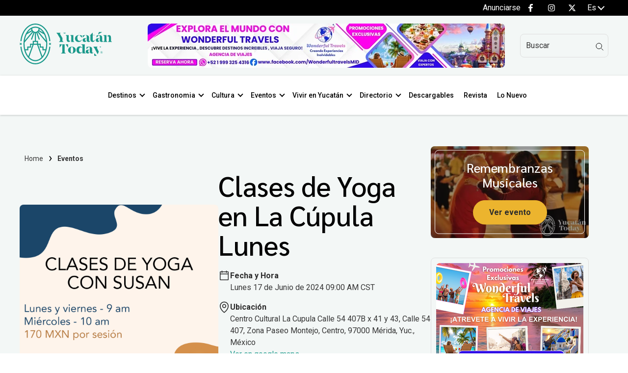

--- FILE ---
content_type: text/html;charset=utf-8
request_url: https://yucatantoday.com/eventos/clases-de-yoga-en-la-cupula-lunes?event-start=2024-06-17&event-end=2024-06-17
body_size: 22273
content:
<!doctype html><html lang="es"><head>
    <!-- From Instrumental Group with love <3 -->
    <meta charset="utf-8">
    <title>Clases de Yoga en La Cúpula Lunes</title>
    <link rel="shortcut icon" href="https://yucatantoday.com/hubfs/YTD/Home/favicon-yucatantoday.png">
    <meta name="description" content="¡Nunca es tarde para practicar un deporte! Acude a las clases de yoga con Susan ¡Trae tu tapete y toda la actitud! Lunes, miércoles y viernes.">  
    
    
    
    
    
      
    
    
      
    
    
      
    
    
    <link rel="stylesheet" href="https://fonts.googleapis.com/css2?family=Sarabun:wght@300;400;500;600;700;800;900&amp;family=Roboto:wght@300;400;500;600;700;800;900&amp;family=IBM%20Plex%20Sans:wght@300;400;500;600;700;800;900&amp;display=swap">
    
    
     
     
     
    
    <meta name="viewport" content="width=device-width, initial-scale=1">

    <script src="/hs/hsstatic/jquery-libs/static-1.1/jquery/jquery-1.7.1.js"></script>
<script>hsjQuery = window['jQuery'];</script>
    <meta property="og:description" content="¡Nunca es tarde para practicar un deporte! Acude a las clases de yoga con Susan ¡Trae tu tapete y toda la actitud! Lunes, miércoles y viernes.">
    <meta property="og:title" content="Clases de Yoga en La Cúpula Lunes">
    <meta name="twitter:description" content="¡Nunca es tarde para practicar un deporte! Acude a las clases de yoga con Susan ¡Trae tu tapete y toda la actitud! Lunes, miércoles y viernes.">
    <meta name="twitter:title" content="Clases de Yoga en La Cúpula Lunes">

    

    
                <script type="application/ld+json">
                  {
                    "@context": "https://schema.org",
                    "@type": "BreadcrumbList",
                    "itemListElement": [{"@type":"ListItem","item":"https://yucatantoday.com","name":"Home","position":1}]
                  }
                </script>
              
    <style>
a.cta_button{-moz-box-sizing:content-box !important;-webkit-box-sizing:content-box !important;box-sizing:content-box !important;vertical-align:middle}.hs-breadcrumb-menu{list-style-type:none;margin:0px 0px 0px 0px;padding:0px 0px 0px 0px}.hs-breadcrumb-menu-item{float:left;padding:10px 0px 10px 10px}.hs-breadcrumb-menu-divider:before{content:'›';padding-left:10px}.hs-featured-image-link{border:0}.hs-featured-image{float:right;margin:0 0 20px 20px;max-width:50%}@media (max-width: 568px){.hs-featured-image{float:none;margin:0;width:100%;max-width:100%}}.hs-screen-reader-text{clip:rect(1px, 1px, 1px, 1px);height:1px;overflow:hidden;position:absolute !important;width:1px}
</style>

<link rel="stylesheet" href="https://yucatantoday.com/hubfs/hub_generated/template_assets/1/149520932962/1767999353501/template_main.min.css">
<link rel="stylesheet" href="https://yucatantoday.com/hubfs/hub_generated/template_assets/1/131371309927/1767999360733/template_theme-overrides.min.css">
<link rel="stylesheet" href="https://yucatantoday.com/hubfs/hub_generated/template_assets/1/131364901932/1767999352160/template_child.min.css">



<link rel="stylesheet" href="https://yucatantoday.com/hubfs/hub_generated/template_assets/1/140489316453/1767999351958/template__socialFollow.min.css">

<style>
  #hs_cos_wrapper_socialNetworkTop .social__network li.item a.item__link,
#hs_cos_wrapper_socialNetworkTop .social__network .item a.item__link { fill:var(--light-color) !important; }

#hs_cos_wrapper_socialNetworkTop .social__network .item a path { fill:var(--light-color); }

</style>

<link rel="stylesheet" href="https://yucatantoday.com/hubfs/hub_generated/module_assets/1/139081175572/1742807891678/module_Language_-_Switcher.min.css">
<link class="hs-async-css" rel="preload" href="https://yucatantoday.com/hubfs/hub_generated/module_assets/1/132116015978/1742807879406/module_ads-header.min.css" as="style" onload="this.onload=null;this.rel='stylesheet'">
<noscript><link rel="stylesheet" href="https://yucatantoday.com/hubfs/hub_generated/module_assets/1/132116015978/1742807879406/module_ads-header.min.css"></noscript>

	<style>
		#hs_cos_wrapper_adsHeader .ads-header-728-90 { text-align:center; }

#hs_cos_wrapper_adsHeader .ads-header-728-90 img { border-radius:8px; }
 
	</style>

<link rel="stylesheet" href="https://yucatantoday.com/hubfs/hub_generated/module_assets/1/132315387192/1742807882229/module_search-input-ytd.min.css">

<style>
  
  .hs-search-field-ytd--open .hs-search-field-ytd__suggestions {
    border-radius: 8px !important;
  }
</style>

<link rel="stylesheet" href="https://yucatantoday.com/hubfs/hub_generated/template_assets/1/140460742507/1767999357977/template__breadcrumbs.min.css">
<link class="hs-async-css" rel="preload" href="https://yucatantoday.com/hubfs/hub_generated/module_assets/1/144614391971/1742807904628/module_eventos-related.min.css" as="style" onload="this.onload=null;this.rel='stylesheet'">
<noscript><link rel="stylesheet" href="https://yucatantoday.com/hubfs/hub_generated/module_assets/1/144614391971/1742807904628/module_eventos-related.min.css"></noscript>

		<style>
			.section-events-related aside .cards-modal .etiquetasList ul.items input[type="checkbox"]:checked+label:before {
				background-image: url("data:image/svg+xml,%3Csvg width='16' height='12' viewBox='0 0 16 12' fill='none' xmlns='http://www.w3.org/2000/svg'%3E%3Cpath d='M15.148 1.46048L6.14797 10.4605C6.09573 10.5128 6.03369 10.5543 5.9654 10.5826C5.89712 10.6109 5.82392 10.6255 5.75 10.6255C5.67608 10.6255 5.60288 10.6109 5.5346 10.5826C5.46631 10.5543 5.40427 10.5128 5.35203 10.4605L1.41453 6.52298C1.30898 6.41743 1.24969 6.27427 1.24969 6.12501C1.24969 5.97574 1.30898 5.83259 1.41453 5.72704C1.52008 5.62149 1.66323 5.56219 1.8125 5.56219C1.96177 5.56219 2.10492 5.62149 2.21047 5.72704L5.75 9.26727L14.352 0.664539C14.4576 0.558991 14.6007 0.499695 14.75 0.499695C14.8993 0.499695 15.0424 0.558991 15.148 0.664539C15.2535 0.770086 15.3128 0.91324 15.3128 1.06251C15.3128 1.21177 15.2535 1.35493 15.148 1.46048Z' fill='%231B998B' stroke='%231B998B'/%3E%3C/svg%3E%0A");
			}
			.section-events-related main.content-cards .content-events-cards .containerCardEventDB picture img {
				aspect-ratio: 4/3;
			}
			 
		</style>
	

                <style>
              
                </style>
              
<link rel="stylesheet" href="https://yucatantoday.com/hubfs/hub_generated/template_assets/1/140460750191/1767999355370/template__bofu.min.css">
<link rel="stylesheet" href="https://yucatantoday.com/hubfs/hub_generated/module_assets/1/141966701170/1760062435102/module_details-event.min.css">
<link class="hs-async-css" rel="preload" href="https://yucatantoday.com/hubfs/hub_generated/module_assets/1/132667719180/1742807883551/module_ads-sidebar.min.css" as="style" onload="this.onload=null;this.rel='stylesheet'">
<noscript><link rel="stylesheet" href="https://yucatantoday.com/hubfs/hub_generated/module_assets/1/132667719180/1742807883551/module_ads-sidebar.min.css"></noscript>

	<style>
		 
	</style>


		<style>
			.section-events-related aside .cards-modal .etiquetasList ul.items input[type="checkbox"]:checked+label:before {
				background-image: url("data:image/svg+xml,%3Csvg width='16' height='12' viewBox='0 0 16 12' fill='none' xmlns='http://www.w3.org/2000/svg'%3E%3Cpath d='M15.148 1.46048L6.14797 10.4605C6.09573 10.5128 6.03369 10.5543 5.9654 10.5826C5.89712 10.6109 5.82392 10.6255 5.75 10.6255C5.67608 10.6255 5.60288 10.6109 5.5346 10.5826C5.46631 10.5543 5.40427 10.5128 5.35203 10.4605L1.41453 6.52298C1.30898 6.41743 1.24969 6.27427 1.24969 6.12501C1.24969 5.97574 1.30898 5.83259 1.41453 5.72704C1.52008 5.62149 1.66323 5.56219 1.8125 5.56219C1.96177 5.56219 2.10492 5.62149 2.21047 5.72704L5.75 9.26727L14.352 0.664539C14.4576 0.558991 14.6007 0.499695 14.75 0.499695C14.8993 0.499695 15.0424 0.558991 15.148 0.664539C15.2535 0.770086 15.3128 0.91324 15.3128 1.06251C15.3128 1.21177 15.2535 1.35493 15.148 1.46048Z' fill='%231B998B' stroke='%231B998B'/%3E%3C/svg%3E%0A");
			}
			.section-events-related main.content-cards .content-events-cards .containerCardEventDB picture img {
				aspect-ratio: ;
			}
			 
		</style>
	
<link rel="stylesheet" href="https://yucatantoday.com/hubfs/hub_generated/module_assets/1/131371158377/1742807875063/module_menu_simple_vertical.min.css">
 
<style>
  .content-footer-module-6 .menu_items a{
    
  
   
    
      
        color:#a7a7a7 !important;
       
    
  

  }
</style>

 
<style>
  .content-footer-module-9 .menu_items a{
    
  
   
    
      
        color:#a7a7a7 !important;
       
    
  

  }
</style>

<link rel="stylesheet" href="https://yucatantoday.com/hubfs/hub_generated/module_assets/1/135974899028/1742807887772/module_newsletter.min.css">

		<style>
		 
		</style>


<style>
  #hs_cos_wrapper_networksFooter .social__network li.item a.item__link,
#hs_cos_wrapper_networksFooter .social__network .item a.item__link { fill:var(--light-color) !important; }

#hs_cos_wrapper_networksFooter .social__network .item a path { fill:var(--light-color); }

</style>

<style>
  @font-face {
    font-family: "IBM Plex Sans";
    font-weight: 400;
    font-style: normal;
    font-display: swap;
    src: url("/_hcms/googlefonts/IBM_Plex_Sans/regular.woff2") format("woff2"), url("/_hcms/googlefonts/IBM_Plex_Sans/regular.woff") format("woff");
  }
  @font-face {
    font-family: "IBM Plex Sans";
    font-weight: 700;
    font-style: normal;
    font-display: swap;
    src: url("/_hcms/googlefonts/IBM_Plex_Sans/700.woff2") format("woff2"), url("/_hcms/googlefonts/IBM_Plex_Sans/700.woff") format("woff");
  }
  @font-face {
    font-family: "Sarabun";
    font-weight: 400;
    font-style: normal;
    font-display: swap;
    src: url("/_hcms/googlefonts/Sarabun/regular.woff2") format("woff2"), url("/_hcms/googlefonts/Sarabun/regular.woff") format("woff");
  }
  @font-face {
    font-family: "Sarabun";
    font-weight: 700;
    font-style: normal;
    font-display: swap;
    src: url("/_hcms/googlefonts/Sarabun/700.woff2") format("woff2"), url("/_hcms/googlefonts/Sarabun/700.woff") format("woff");
  }
  @font-face {
    font-family: "Roboto";
    font-weight: 400;
    font-style: normal;
    font-display: swap;
    src: url("/_hcms/googlefonts/Roboto/regular.woff2") format("woff2"), url("/_hcms/googlefonts/Roboto/regular.woff") format("woff");
  }
  @font-face {
    font-family: "Roboto";
    font-weight: 700;
    font-style: normal;
    font-display: swap;
    src: url("/_hcms/googlefonts/Roboto/700.woff2") format("woff2"), url("/_hcms/googlefonts/Roboto/700.woff") format("woff");
  }
</style>

<!-- Editor Styles -->
<style id="hs_editor_style" type="text/css">
#hs_cos_wrapper_content-footer-module-5  { display: block !important; padding-bottom: 10px !important }
#hs_cos_wrapper_content-footer-module-8  { display: block !important; padding-bottom: 10px !important }
.widget_1693353571021-flexbox-positioning {
  display: -ms-flexbox !important;
  -ms-flex-direction: column !important;
  -ms-flex-align: start !important;
  -ms-flex-pack: start;
  display: flex !important;
  flex-direction: column !important;
  align-items: flex-start !important;
  justify-content: flex-start;
}
.widget_1693353571021-flexbox-positioning > div {
  max-width: 100%;
  flex-shrink: 0 !important;
}
/* HubSpot Styles (default) */
.aside_area_details-row-0-padding {
  padding-top: 64px !important;
  padding-bottom: 30px !important;
  padding-left: 0px !important;
  padding-right: 0px !important;
}
.aside_area_details-column-1-padding {
  padding-left: 0px !important;
  padding-right: 0px !important;
}
.content-footer-column-10-padding {
  padding-left: 0px !important;
  padding-right: 0px !important;
}
.content-footer-column-7-padding {
  padding-left: 0px !important;
  padding-right: 0px !important;
}
.content-footer-column-4-padding {
  padding-left: 0px !important;
  padding-right: 0px !important;
}
/* HubSpot Styles (mobile) */
@media (max-width: 767px) {
  .aside_area_details-row-0-padding {
    padding-top: 30px !important;
    padding-bottom: 30px !important;
    padding-left: 0px !important;
    padding-right: 0px !important;
  }
}
</style>
    <script src="https://yucatantoday.com/hubfs/hub_generated/template_assets/1/131363270761/1767999355598/template_jquery-3.6.1.min.js"></script>
<script async src="https://yucatantoday.com/hubfs/hub_generated/template_assets/1/146703708794/1767999348553/template_main.min.js"></script>

    
<!--  Added by GoogleAnalytics4 integration -->
<script>
var _hsp = window._hsp = window._hsp || [];
window.dataLayer = window.dataLayer || [];
function gtag(){dataLayer.push(arguments);}

var useGoogleConsentModeV2 = true;
var waitForUpdateMillis = 1000;


if (!window._hsGoogleConsentRunOnce) {
  window._hsGoogleConsentRunOnce = true;

  gtag('consent', 'default', {
    'ad_storage': 'denied',
    'analytics_storage': 'denied',
    'ad_user_data': 'denied',
    'ad_personalization': 'denied',
    'wait_for_update': waitForUpdateMillis
  });

  if (useGoogleConsentModeV2) {
    _hsp.push(['useGoogleConsentModeV2'])
  } else {
    _hsp.push(['addPrivacyConsentListener', function(consent){
      var hasAnalyticsConsent = consent && (consent.allowed || (consent.categories && consent.categories.analytics));
      var hasAdsConsent = consent && (consent.allowed || (consent.categories && consent.categories.advertisement));

      gtag('consent', 'update', {
        'ad_storage': hasAdsConsent ? 'granted' : 'denied',
        'analytics_storage': hasAnalyticsConsent ? 'granted' : 'denied',
        'ad_user_data': hasAdsConsent ? 'granted' : 'denied',
        'ad_personalization': hasAdsConsent ? 'granted' : 'denied'
      });
    }]);
  }
}

gtag('js', new Date());
gtag('set', 'developer_id.dZTQ1Zm', true);
gtag('config', 'G-J0FJFSB9QT');
</script>
<script async src="https://www.googletagmanager.com/gtag/js?id=G-J0FJFSB9QT"></script>

<!-- /Added by GoogleAnalytics4 integration -->

    <link rel="canonical" href="https://yucatantoday.com/eventos/clases-de-yoga-en-la-cupula-lunes">

<!-- Google tag (gtag.js) -->
<script async src="https://www.googletagmanager.com/gtag/js?id=G-J0FJFSB9QT"></script>
<script>
  window.dataLayer = window.dataLayer || [];
  function gtag(){dataLayer.push(arguments);}
  gtag('js', new Date());

  gtag('config', 'G-J0FJFSB9QT');
</script>


<meta property="og:image" content="https://yucatantoday.com/hubfs/Flyer%20Yoga_2024_ESP.jpg">
<meta property="og:image:width" content="1080">
<meta property="og:image:height" content="1080">

<meta name="twitter:image" content="https://yucatantoday.com/hubfs/Flyer%20Yoga_2024_ESP.jpg">


<meta property="og:url" content="https://yucatantoday.com/eventos/clases-de-yoga-en-la-cupula-lunes">
<meta name="twitter:card" content="summary_large_image">
<meta http-equiv="content-language" content="es">






    
  <meta name="generator" content="HubSpot"></head>
  <body>  
    

    <div class="body-wrapper   hs-content-id-141612629369 hs-site-page page ">
      
  <div data-global-resource-path="YTD-child/templates/partials/header.html">
<header id="menuGlobalHeader" class="global-header relative">  
  
   
  <div id="adminBar">
    <div class="content-wrapper dflex">
      <div class="admin-bar-menu">
        <div class="header-top-menu">
          <div id="hs_cos_wrapper_headerTopMenu" class="hs_cos_wrapper hs_cos_wrapper_widget hs_cos_wrapper_type_module" style="" data-hs-cos-general-type="widget" data-hs-cos-type="module">





















<nav aria-label="Main menu" class="headerTopMenu navigation horizontal  d-flex justify-content-end ">
  

<ul class="nav__list level-1">
  
  
<li class="no-submenu menu-item hs-skip-lang-url-rewrite">
  <a href="https://yucatantoday.com/anunciarse" class="menu-link">
    Anunciarse
    
  </a>
  
  
  
</li>

  
</ul>

</nav>
</div>
        </div>
        <div class=" hidden-tablet hidden-phone">
          <div id="hs_cos_wrapper_socialNetworkTop" class="hs_cos_wrapper hs_cos_wrapper_widget hs_cos_wrapper_type_module" style="" data-hs-cos-general-type="widget" data-hs-cos-type="module"><div class="content__social__networks">
  <div class="social__network  justify-content-end">
    
    <div class="item">
      
      
      
      
      
      
      
      <a class="item__link" href="https://facebook.com/YucatanToday" target="_blank" rel="noopener">
        <span id="hs_cos_wrapper_socialNetworkTop_" class="hs_cos_wrapper hs_cos_wrapper_widget hs_cos_wrapper_type_icon" style="" data-hs-cos-general-type="widget" data-hs-cos-type="icon"><svg version="1.0" xmlns="http://www.w3.org/2000/svg" viewbox="0 0 264 512" height="16" aria-labelledby="facebook-f1" role="img"><title id="facebook-f1">Follow us on Facebook</title><g id="facebook-f1_layer"><path d="M76.7 512V283H0v-91h76.7v-71.7C76.7 42.4 124.3 0 193.8 0c33.3 0 61.9 2.5 70.2 3.6V85h-48.2c-37.8 0-45.1 18-45.1 44.3V192H256l-11.7 91h-73.6v229" /></g></svg></span>
      </a>
    </div>
    

    
    <div class="item instragram">
      
      
      
      
      
      
      
      <a class="item__link" href="https://www.instagram.com/yucatantoday/" target="_blank" rel="noopener">
        <span id="hs_cos_wrapper_socialNetworkTop_" class="hs_cos_wrapper hs_cos_wrapper_widget hs_cos_wrapper_type_icon" style="" data-hs-cos-general-type="widget" data-hs-cos-type="icon"><svg version="1.0" xmlns="http://www.w3.org/2000/svg" viewbox="0 0 448 512" height="16" aria-labelledby="instagram2" role="img"><title id="instagram2">Follow us on Instagram</title><g id="instagram2_layer"><path d="M224.1 141c-63.6 0-114.9 51.3-114.9 114.9s51.3 114.9 114.9 114.9S339 319.5 339 255.9 287.7 141 224.1 141zm0 189.6c-41.1 0-74.7-33.5-74.7-74.7s33.5-74.7 74.7-74.7 74.7 33.5 74.7 74.7-33.6 74.7-74.7 74.7zm146.4-194.3c0 14.9-12 26.8-26.8 26.8-14.9 0-26.8-12-26.8-26.8s12-26.8 26.8-26.8 26.8 12 26.8 26.8zm76.1 27.2c-1.7-35.9-9.9-67.7-36.2-93.9-26.2-26.2-58-34.4-93.9-36.2-37-2.1-147.9-2.1-184.9 0-35.8 1.7-67.6 9.9-93.9 36.1s-34.4 58-36.2 93.9c-2.1 37-2.1 147.9 0 184.9 1.7 35.9 9.9 67.7 36.2 93.9s58 34.4 93.9 36.2c37 2.1 147.9 2.1 184.9 0 35.9-1.7 67.7-9.9 93.9-36.2 26.2-26.2 34.4-58 36.2-93.9 2.1-37 2.1-147.8 0-184.8zM398.8 388c-7.8 19.6-22.9 34.7-42.6 42.6-29.5 11.7-99.5 9-132.1 9s-102.7 2.6-132.1-9c-19.6-7.8-34.7-22.9-42.6-42.6-11.7-29.5-9-99.5-9-132.1s-2.6-102.7 9-132.1c7.8-19.6 22.9-34.7 42.6-42.6 29.5-11.7 99.5-9 132.1-9s102.7-2.6 132.1 9c19.6 7.8 34.7 22.9 42.6 42.6 11.7 29.5 9 99.5 9 132.1s2.7 102.7-9 132.1z" /></g></svg></span>
      </a>
    </div>
    

    

    

    
    <div class="item twitter">
      
      
      
      
      
      
      
      <a class="item__link" href="https://x.com/YucatanToday" target="_blank" rel="noopener">
        <svg xmlns="http://www.w3.org/2000/svg" viewbox="0 0 512 512" width="16" height="16" style="padding-top: 0px;"><!--!Font Awesome Free 6.5.2 by @fontawesome - https://fontawesome.com License - https://fontawesome.com/license/free Copyright 2024 Fonticons, Inc.--><path d="M389.2 48h70.6L305.6 224.2 487 464H345L233.7 318.6 106.5 464H35.8L200.7 275.5 26.8 48H172.4L272.9 180.9 389.2 48zM364.4 421.8h39.1L151.1 88h-42L364.4 421.8z" /></svg>
      </a>
    </div>
    

    
  </div>
</div>

</div>
        </div>
      </div>
      <div class="moduleSwitchLanguage">
        <div id="hs_cos_wrapper_language_Swticher" class="hs_cos_wrapper hs_cos_wrapper_widget hs_cos_wrapper_type_module" style="" data-hs-cos-general-type="widget" data-hs-cos-type="module"><pre style="display:none">Eventos</pre>
<pre style="display:none">Page 141612629369 Clases de Yoga en La Cúpula Lunes</pre>
 
  <div class="sectionLanguage">
      <div class="containerLangSwitch">
          <div class="languageSwitcherToggle">
              <div class="iconLS">
                  <picture>
                      <span id="hs_cos_wrapper_language_Swticher_" class="hs_cos_wrapper hs_cos_wrapper_widget hs_cos_wrapper_type_icon" style="" data-hs-cos-general-type="widget" data-hs-cos-type="icon"><svg version="1.0" xmlns="http://www.w3.org/2000/svg" viewbox="0 0 496 512" aria-hidden="true"><g id="Globe with Americas shown3_layer"><path d="M248 8C111.03 8 0 119.03 0 256s111.03 248 248 248 248-111.03 248-248S384.97 8 248 8zm82.29 357.6c-3.9 3.88-7.99 7.95-11.31 11.28-2.99 3-5.1 6.7-6.17 10.71-1.51 5.66-2.73 11.38-4.77 16.87l-17.39 46.85c-13.76 3-28 4.69-42.65 4.69v-27.38c1.69-12.62-7.64-36.26-22.63-51.25-6-6-9.37-14.14-9.37-22.63v-32.01c0-11.64-6.27-22.34-16.46-27.97-14.37-7.95-34.81-19.06-48.81-26.11-11.48-5.78-22.1-13.14-31.65-21.75l-.8-.72a114.792 114.792 0 0 1-18.06-20.74c-9.38-13.77-24.66-36.42-34.59-51.14 20.47-45.5 57.36-82.04 103.2-101.89l24.01 12.01C203.48 89.74 216 82.01 216 70.11v-11.3c7.99-1.29 16.12-2.11 24.39-2.42l28.3 28.3c6.25 6.25 6.25 16.38 0 22.63L264 112l-10.34 10.34c-3.12 3.12-3.12 8.19 0 11.31l4.69 4.69c3.12 3.12 3.12 8.19 0 11.31l-8 8a8.008 8.008 0 0 1-5.66 2.34h-8.99c-2.08 0-4.08.81-5.58 2.27l-9.92 9.65a8.008 8.008 0 0 0-1.58 9.31l15.59 31.19c2.66 5.32-1.21 11.58-7.15 11.58h-5.64c-1.93 0-3.79-.7-5.24-1.96l-9.28-8.06a16.017 16.017 0 0 0-15.55-3.1l-31.17 10.39a11.95 11.95 0 0 0-8.17 11.34c0 4.53 2.56 8.66 6.61 10.69l11.08 5.54c9.41 4.71 19.79 7.16 30.31 7.16s22.59 27.29 32 32h66.75c8.49 0 16.62 3.37 22.63 9.37l13.69 13.69a30.503 30.503 0 0 1 8.93 21.57 46.536 46.536 0 0 1-13.72 32.98zM417 274.25c-5.79-1.45-10.84-5-14.15-9.97l-17.98-26.97a23.97 23.97 0 0 1 0-26.62l19.59-29.38c2.32-3.47 5.5-6.29 9.24-8.15l12.98-6.49C440.2 193.59 448 223.87 448 256c0 8.67-.74 17.16-1.82 25.54L417 274.25z" /></g></svg></span>
                  </picture>
              </div>
              <div class="currentLanguage">
                
                    es
                
              </div>
              <i class="icon-dropdown" aria-hidden="true"></i>
          </div>
          <ul class="lang-switcher__langs">
          
            <li>
              <a class="lang-switcher__lang" href="https://yucatantoday.com/eventos/clases-de-yoga-en-la-cupula-lunes" aria-current="page">
                es
              </a>
            </li>
          
            
              <li>
                
                  
                    
                  
                  
                
                
                  <a class="lang-switcher__lang" href="https://yucatantoday.com/en/events/">
                    En
                  </a>
                
              </li>
             
          
          </ul>

      </div>
  </div>
  </div>
      </div>
    </div>
  </div>
  
  
    <div class="content-logo-ads-search hidden-phone hidden-tablet visible-desktop">
      <div class="content-wrapper">
        <div class="cnt-logo">
          <div id="hs_cos_wrapper_site_custom_logo" class="hs_cos_wrapper hs_cos_wrapper_widget hs_cos_wrapper_type_module" style="" data-hs-cos-general-type="widget" data-hs-cos-type="module">
  <span id="hs_cos_wrapper_site_custom_logo_hs_logo_widget" class="hs_cos_wrapper hs_cos_wrapper_widget hs_cos_wrapper_type_logo" style="" data-hs-cos-general-type="widget" data-hs-cos-type="logo">
      
      
      
      <a data-gtm-tr="Call to action" aria-label="Ir al inicio del sitio" data-gtm-accion="envio a pagina" data-gtm-location="Header" href="https://yucatantoday.com" id="hs-link-site_custom_logo_hs_logo_widget">
         <picture>
         <source media="screen and (max-width: 760px) " srcset="//2114141.fs1.hubspotusercontent-na1.net/hubfs/2114141/raw_assets/public/YTD-child/images/logotipo-yucatan-today.svg">  
         <img data-src="//2114141.fs1.hubspotusercontent-na1.net/hubfs/2114141/raw_assets/public/YTD-child/images/logotipo-yucatan-today.svg" class="hs-image-widget lazy" style="border-width:0px;border:0px;" width="188" height="45" alt="Logo Yucatan Today" title="">
         </picture>
      </a>
  </span>
</div>
        </div>
        <div class="cnt-ads">
          <div id="hs_cos_wrapper_adsHeader" class="hs_cos_wrapper hs_cos_wrapper_widget hs_cos_wrapper_type_module" style="" data-hs-cos-general-type="widget" data-hs-cos-type="module">








		
		
		
	
	
		<div id="adsHeader" class="ads-header-728-90 adsHeader text--center"> 
				
				
					<div class="hidden-tablet hidden-phone">
						<div class="hs-cta-embed hs-cta-simple-placeholder hs-cta-embed-204627999815" style="max-width:100%; max-height:100%; width:728px;height:90px" data-hubspot-wrapper-cta-id="204627999815">   <a href="https://cta-service-cms2.hubspot.com/web-interactives/public/v1/track/redirect?encryptedPayload=AVxigLJnwptPlOr5w3yoNt0N4V%2FuFw15CBPBDm0ON007wCzMQ4u0Ii08o7mSuTeNfe2tntfN66j0h9ZNNfoTIV3XoKT0XlY2zZg6yZQ7Wst9rVeGkw8Wnj%2B5XSl4PWc%2FQ8RXowMx7ovBUNtfbBITYUQsf2b8sig1wyAr0O77XwfJIMVYEEMZOV66OkF6Hkr4KsOcw6Ps&amp;webInteractiveContentId=204627999815&amp;portalId=2114141" target="_blank" rel="noopener" crossorigin="anonymous">     <img alt="Wonderful Travels -  Agencia de Viajes en Yucatan" loading="lazy" src="https://no-cache.hubspot.com/cta/default/2114141/interactive-204627999815.png" style="height: 100%; width: 100%; object-fit: fill" onerror="this.style.display='none'">   </a> </div>
					</div>
					<div class="hidden-desktop">
						<div class="hs-cta-embed hs-cta-simple-placeholder hs-cta-embed-204633693007" style="max-width:100%; max-height:100%; width:300px;height:200px" data-hubspot-wrapper-cta-id="204633693007">   <a href="https://cta-service-cms2.hubspot.com/web-interactives/public/v1/track/redirect?encryptedPayload=AVxigLIf8DLfQERB3rz7D24DW94cIx%2BileVjSaDVWwB2umkVyhG2GVUQuz8eUyxosh0XJGBR4wJBp5pgOo6xqMm45sY9zIWMjkYRzNxbiUaTYcnYLeUQKGJLg0omFJRiqynL8dudSc%2BEFyphiRMjfewwymfO4MZ5xoaNFa6GTdc%3D&amp;webInteractiveContentId=204633693007&amp;portalId=2114141" target="_blank" rel="noopener" crossorigin="anonymous">     <img alt="Wonderful Travels -  Agencia de viajes en Yucatan" loading="lazy" src="https://no-cache.hubspot.com/cta/default/2114141/interactive-204633693007.png" style="height: 100%; width: 100%; object-fit: fill" onerror="this.style.display='none'">   </a> </div>
					</div>
					
					
				
		</div>
	

</div>
        </div>
        <div class="cnt-userType">
          <div class="icon--search">
            <div id="hs_cos_wrapper_navigation-search" class="hs_cos_wrapper hs_cos_wrapper_widget hs_cos_wrapper_type_module" style="" data-hs-cos-general-type="widget" data-hs-cos-type="module">




<div id="navigationsearch" class="hs-search-field-ytd navigation-search"> 
  <div class="hs-search-field-ytd__bar"> 
    <form action="/hs-search-results">
      <input type="hidden" name="language" value="es">
      <input type="text" class="hs-search-field-ytd__input" name="term" autocomplete="off" aria-label="Search" placeholder="Buscar">
      
      <input type="hidden" name="type" value="SITE_PAGE">
      
      
      
      <input type="hidden" name="type" value="BLOG_POST">
      <input type="hidden" name="type" value="LISTING_PAGE">
      
      
      
      <svg class="input-icon" width="16" height="16" viewbox="0 0 16 16" fill="none" xmlns="http://www.w3.org/2000/svg">
        <g clip-path="url(#clip0)">
          <circle cx="6.75" cy="6.75" r="5.75" stroke="black" stroke-width="1"></circle>
          <path d="M11.5 11.5L15.5 15.5" stroke="black" stroke-width="1"></path>
        </g>
        <defs>
          <clippath id="clip0">
            <rect width="16" height="16" fill="white"></rect>
          </clippath>
        </defs>
      </svg>
    </form>
  </div>
  
  <ul class="hs-search-field-ytd__suggestions"></ul>
  
</div>

</div>
          </div>
        </div>
      </div>
    </div>
    
  <div class="cnt-menu-mobile-main has-sticky">
    <div id="menuBar">
      <div class="content-wrapper navbar">
        <div class="logo-area">    
          <div id="hs_cos_wrapper_site_custom_logo" class="hs_cos_wrapper hs_cos_wrapper_widget hs_cos_wrapper_type_module" style="" data-hs-cos-general-type="widget" data-hs-cos-type="module">
  <span id="hs_cos_wrapper_site_custom_logo_hs_logo_widget" class="hs_cos_wrapper hs_cos_wrapper_widget hs_cos_wrapper_type_logo" style="" data-hs-cos-general-type="widget" data-hs-cos-type="logo">
      
      
      
      <a data-gtm-tr="Call to action" aria-label="Ir al inicio del sitio" data-gtm-accion="envio a pagina" data-gtm-location="Header" href="https://yucatantoday.com" id="hs-link-site_custom_logo_hs_logo_widget">
         <picture>
         <source media="screen and (max-width: 760px) " srcset="//2114141.fs1.hubspotusercontent-na1.net/hubfs/2114141/raw_assets/public/YTD-child/images/logotipo-yucatan-today.svg">  
         <img data-src="//2114141.fs1.hubspotusercontent-na1.net/hubfs/2114141/raw_assets/public/YTD-child/images/logotipo-yucatan-today.svg" class="hs-image-widget lazy" style="border-width:0px;border:0px;" width="188" height="45" alt="Logo Yucatan Today" title="">
         </picture>
      </a>
  </span>
</div>
        </div>
        
        <div class="menu-area justify-content- hidden-tablet hidden-phone">
          





















<nav aria-label="Main menu" class="navigation-main navigation horizontal  d-flex justify-content-start ">
  

<ul class="nav__list level-1">
  
  
<li class="has-submenu menu-item hs-skip-lang-url-rewrite">
  <a href="https://yucatantoday.com/destinos?area-of-interest=destinos" class="menu-link">
    Destinos
    
  </a>
  
    <span class="chevron bottom"></span>
    
  
  
  

<ul class="sub-menu level-2">
  
  
<li class="no-submenu menu-item hs-skip-lang-url-rewrite">
  <a href="https://yucatantoday.com/yucatan?area-of-interest=destinos" class="menu-link">
    Yucatán
    
  </a>
  
  
  
</li>

  
  
<li class="no-submenu menu-item hs-skip-lang-url-rewrite">
  <a href="https://yucatantoday.com/merida?area-of-interest=destinos" class="menu-link">
    Mérida
    
  </a>
  
  
  
</li>

  
  
<li class="no-submenu menu-item hs-skip-lang-url-rewrite">
  <a href="https://yucatantoday.com/pueblos-de-yucatan?area-of-interest=destinos" class="menu-link">
    Pueblos de Yucatán
    
  </a>
  
  
  
</li>

  
  
<li class="no-submenu menu-item hs-skip-lang-url-rewrite">
  <a href="https://yucatantoday.com/cenotes?area-of-interest=destinos" class="menu-link">
    Cenotes
    
  </a>
  
  
  
</li>

  
  
<li class="no-submenu menu-item hs-skip-lang-url-rewrite">
  <a href="https://yucatantoday.com/haciendas?area-of-interest=destinos" class="menu-link">
    Haciendas
    
  </a>
  
  
  
</li>

  
  
<li class="no-submenu menu-item hs-skip-lang-url-rewrite">
  <a href="https://yucatantoday.com/sitios-arqueologicos?area-of-interest=destinos" class="menu-link">
    Sitios arqueológicos
    
  </a>
  
  
  
</li>

  
  
<li class="no-submenu menu-item hs-skip-lang-url-rewrite">
  <a href="https://yucatantoday.com/playas?area-of-interest=destinos" class="menu-link">
    Playas
    
  </a>
  
  
  
</li>

  
  
<li class="has-submenu menu-item hs-skip-lang-url-rewrite">
  <a href="javascript:;" class="menu-link">
    Planear tu viaje
    
  </a>
  
    <span class="chevron bottom"></span>
    
  
  
  

<ul class="sub-menu level-3">
  
  
<li class="no-submenu menu-item hs-skip-lang-url-rewrite">
  <a href="https://yucatantoday.com/antes-de-viajar?area-of-interest=destinos" class="menu-link">
    Antes de viajar
    
  </a>
  
  
  
</li>

  
  
<li class="no-submenu menu-item hs-skip-lang-url-rewrite">
  <a href="https://yucatantoday.com/rutas-y-tours?area-of-interest=destinos" class="menu-link">
    Rutas y tours
    
  </a>
  
  
  
</li>

  
  
<li class="no-submenu menu-item hs-skip-lang-url-rewrite">
  <a href="https://yucatantoday.com/viajar-en-familia?area-of-interest=destinos" class="menu-link">
    Viajar en familia
    
  </a>
  
  
  
</li>

  
</ul>

  
</li>

  
</ul>

  
</li>

  
  
<li class="has-submenu menu-item hs-skip-lang-url-rewrite">
  <a href="javascript:;" class="menu-link">
    Gastronomia
    
  </a>
  
    <span class="chevron bottom"></span>
    
  
  
  

<ul class="sub-menu level-2">
  
  
<li class="no-submenu menu-item hs-skip-lang-url-rewrite">
  <a href="https://yucatantoday.com/gastronomia-yucateca?area-of-interest=gastronomia" class="menu-link">
    Gastronomía Yucateca
    
  </a>
  
  
  
</li>

  
  
<li class="no-submenu menu-item hs-skip-lang-url-rewrite">
  <a href="https://yucatantoday.com/restaurantes-en-yucatan?area-of-interest=gastronomia" class="menu-link">
    Restaurantes en Yucatán
    
  </a>
  
  
  
</li>

  
  
<li class="no-submenu menu-item hs-skip-lang-url-rewrite">
  <a href="https://yucatantoday.com/directorio/restaurantes?area-of-interest=gastronomia" class="menu-link">
    Directorio de restaurantes
    
  </a>
  
  
  
</li>

  
  
<li class="no-submenu menu-item hs-skip-lang-url-rewrite">
  <a href="https://yucatantoday.com/recetas-yucatecas?area-of-interest=gastronomia" class="menu-link">
    Recetas yucatecas
    
  </a>
  
  
  
</li>

  
</ul>

  
</li>

  
  
<li class="has-submenu menu-item hs-skip-lang-url-rewrite">
  <a href="javascript:;" class="menu-link">
    Cultura
    
  </a>
  
    <span class="chevron bottom"></span>
    
  
  
  

<ul class="sub-menu level-2">
  
  
<li class="no-submenu menu-item hs-skip-lang-url-rewrite">
  <a href="https://yucatantoday.com/arte-y-cultura?area-of-interest=cultura" class="menu-link">
    Arte y cultura
    
  </a>
  
  
  
</li>

  
  
<li class="no-submenu menu-item hs-skip-lang-url-rewrite">
  <a href="https://yucatantoday.com/tradiciones-y-costumbres?area-of-interest=cultura" class="menu-link">
    Tradiciones y costumbres
    
  </a>
  
  
  
</li>

  
  
<li class="no-submenu menu-item hs-skip-lang-url-rewrite">
  <a href="https://yucatantoday.com/artesanias-tipicas-de-yucatan" class="menu-link">
    Artesanías de Yucatán
    
  </a>
  
  
  
</li>

  
  
<li class="no-submenu menu-item hs-skip-lang-url-rewrite">
  <a href="https://yucatantoday.com/leyendas-del-mayab?area-of-interest=cultura" class="menu-link">
    Leyendas del Mayab
    
  </a>
  
  
  
</li>

  
  
<li class="no-submenu menu-item hs-skip-lang-url-rewrite">
  <a href="https://yucatantoday.com/janal-pixan-en-yucatan?area-of-interest=cultura" class="menu-link">
    Janal Pixan o Día de Muertos
    
  </a>
  
  
  
</li>

  
</ul>

  
</li>

  
  
<li class="has-submenu menu-item hs-skip-lang-url-rewrite">
  <a href="javascript:;" class="menu-link active-branch">
    Eventos
    
  </a>
  
    <span class="chevron bottom"></span>
    
  
  
  

<ul class="sub-menu level-2">
  
  
<li class="no-submenu menu-item hs-skip-lang-url-rewrite">
  <a href="https://yucatantoday.com/eventos?area-of-interest=cultura" class="menu-link active-item" aria-current="page">
    Eventos
    
  </a>
  
  
  
</li>

  
  
<li class="no-submenu menu-item hs-skip-lang-url-rewrite">
  <a href="https://yucatantoday.com/actividades?area-of-interest=cultura" class="menu-link">
    Actividades
    
  </a>
  
  
  
</li>

  
  
<li class="no-submenu menu-item hs-skip-lang-url-rewrite">
  <a href="https://yucatantoday.com/vida-nocturna?area-of-interest=destinos" class="menu-link">
    Vida nocturna
    
  </a>
  
  
  
</li>

  
</ul>

  
</li>

  
  
<li class="has-submenu menu-item hs-skip-lang-url-rewrite">
  <a href="javascript:;" class="menu-link">
    Vivir en Yucatán
    
  </a>
  
    <span class="chevron bottom"></span>
    
  
  
  

<ul class="sub-menu level-2">
  
  
<li class="no-submenu menu-item hs-skip-lang-url-rewrite">
  <a href="https://yucatantoday.com/bienes-raices?area-of-interest=servicios" class="menu-link">
    Bienes raíces
    
  </a>
  
  
  
</li>

  
  
<li class="no-submenu menu-item hs-skip-lang-url-rewrite">
  <a href="https://yucatantoday.com/decoracion?area-of-interest=servicios" class="menu-link">
    Decoración
    
  </a>
  
  
  
</li>

  
  
<li class="no-submenu menu-item hs-skip-lang-url-rewrite">
  <a href="https://yucatantoday.com/estudiar-en-yucatan?area-of-interest=servicios" class="menu-link">
    Estudiar en Yucatán
    
  </a>
  
  
  
</li>

  
</ul>

  
</li>

  
  
<li class="has-submenu menu-item hs-skip-lang-url-rewrite">
  <a href="javascript:;" class="menu-link">
    Directorio
    
  </a>
  
    <span class="chevron bottom"></span>
    
  
  
  

<ul class="sub-menu level-2">
  
  
<li class="no-submenu menu-item hs-skip-lang-url-rewrite">
  <a href="https://yucatantoday.com/directorio/agencias-de-viajes?area-of-interest=servicios" class="menu-link">
    Agencias de viajes
    
  </a>
  
  
  
</li>

  
  
<li class="no-submenu menu-item hs-skip-lang-url-rewrite">
  <a href="https://yucatantoday.com/directorio/transportacion?area-of-interest=servicios" class="menu-link">
    Transportación
    
  </a>
  
  
  
</li>

  
  
<li class="no-submenu menu-item hs-skip-lang-url-rewrite">
  <a href="https://yucatantoday.com/directorio/hospedaje?area-of-interest=destinos" class="menu-link">
    Hospedaje
    
  </a>
  
  
  
</li>

  
  
<li class="no-submenu menu-item hs-skip-lang-url-rewrite">
  <a href="https://yucatantoday.com/directorio/galerias-y-museos?area-of-interest=cultura" class="menu-link">
    Museos y galerías
    
  </a>
  
  
  
</li>

  
  
<li class="no-submenu menu-item hs-skip-lang-url-rewrite">
  <a href="https://yucatantoday.com/directorio/restaurantes?area-of-interest=gastronomia" class="menu-link">
    Restaurantes, bares y cafes
    
  </a>
  
  
  
</li>

  
  
<li class="no-submenu menu-item hs-skip-lang-url-rewrite">
  <a href="https://yucatantoday.com/directorio/servicios-de-salud-y-bienestar?area-of-interest=servicios" class="menu-link">
    Servicios de salud y bienestar
    
  </a>
  
  
  
</li>

  
  
<li class="no-submenu menu-item hs-skip-lang-url-rewrite">
  <a href="https://yucatantoday.com/directorio/bienes-raices?area-of-interest=servicios" class="menu-link">
    Bienes raíces
    
  </a>
  
  
  
</li>

  
  
<li class="no-submenu menu-item hs-skip-lang-url-rewrite">
  <a href="https://yucatantoday.com/blog/consulados-en-yucatan?area-of-interest=servicios" class="menu-link">
    Consulados en Yucatán
    
  </a>
  
  
  
</li>

  
</ul>

  
</li>

  
  
<li class="no-submenu menu-item hs-skip-lang-url-rewrite">
  <a href="https://yucatantoday.com/descargables/mapas" class="menu-link">
    Descargables
    
  </a>
  
  
  
</li>

  
  
<li class="no-submenu menu-item hs-skip-lang-url-rewrite">
  <a href="https://yucatantoday.com/revista" class="menu-link">
    Revista
    
  </a>
  
  
  
</li>

  
  
<li class="no-submenu menu-item hs-skip-lang-url-rewrite">
  <a href="https://yucatantoday.com/blog" class="menu-link">
    Lo Nuevo
    
  </a>
  
  
  
</li>

  
</ul>

</nav>

        </div>
        <div class="cnt-icon-menu-mobile clearfix hidden-desktop ">
          <div class="icon--search">
            <div id="hs_cos_wrapper_navigation-search" class="hs_cos_wrapper hs_cos_wrapper_widget hs_cos_wrapper_type_module" style="" data-hs-cos-general-type="widget" data-hs-cos-type="module">




<div id="navigationsearch" class="hs-search-field-ytd navigation-search"> 
  <div class="hs-search-field-ytd__bar"> 
    <form action="/hs-search-results">
      <input type="hidden" name="language" value="es">
      <input type="text" class="hs-search-field-ytd__input" name="term" autocomplete="off" aria-label="Search" placeholder="Buscar">
      
      <input type="hidden" name="type" value="SITE_PAGE">
      
      
      
      <input type="hidden" name="type" value="BLOG_POST">
      <input type="hidden" name="type" value="LISTING_PAGE">
      
      
      
      <svg class="input-icon" width="16" height="16" viewbox="0 0 16 16" fill="none" xmlns="http://www.w3.org/2000/svg">
        <g clip-path="url(#clip0)">
          <circle cx="6.75" cy="6.75" r="5.75" stroke="black" stroke-width="1"></circle>
          <path d="M11.5 11.5L15.5 15.5" stroke="black" stroke-width="1"></path>
        </g>
        <defs>
          <clippath id="clip0">
            <rect width="16" height="16" fill="white"></rect>
          </clippath>
        </defs>
      </svg>
    </form>
  </div>
  
  <ul class="hs-search-field-ytd__suggestions"></ul>
  
</div>

</div>
          </div>
          <span id="defaultIconMenu">
            <svg width="32px" height="32px" viewbox="0 0 32 32" version="1.1" xmlns="http://www.w3.org/2000/svg" xmlns:xlink="http://www.w3.org/1999/xlink">
              <g stroke="none" stroke-width="1" fill-rule="evenodd">
                <g id="Nav-bar-mobile" transform="translate(-343.000000, -103.000000)">
                  <g id="Group-3" transform="translate(0.000000, 87.000000)">
                    <g id="Group" transform="translate(343.000000, 16.000000)">
                      <g id="Group-8" transform="translate(0.000000, 5.000000)">
                        <polygon id="Path" points="0 0 32 0 32 3 0 3"></polygon>
                        <polygon id="Path" points="0 12 0 9 32 9 32 12"></polygon>
                        <polygon id="Path" points="0 21 0 18 32 18 32 21"></polygon>
                      </g>
                    </g>
                  </g>
                </g>
              </g>
            </svg>
          </span>
          <span id="closeIconMenu">
            <svg width="30px" height="30px" viewbox="0 0 20 20" version="1.1" xmlns="http://www.w3.org/2000/svg" xmlns:xlink="http://www.w3.org/1999/xlink">
              <g stroke="none" fill-rule="evenodd">
                <g id="Nav-bar-mobile" transform="translate(-349.000000, -109.000000)">
                  <g id="Group-2" transform="translate(343.000000, 103.000000)">
                    <polygon id="Fill-1" points="26 8.01342282 18.0134228 16 26 23.9865772 23.9865772 26 16 18.0134228 8.01342282 26 6 23.9865772 13.9865772 16 6 8.01342282 8.01342282 6 16 13.9865772 23.9865772 6"></polygon>
                  </g>
                </g>
              </g>
            </svg>
          </span>
        </div>
        
      </div>
    </div>
    
    <div class="overlay hidden-desktop"></div>
    <div id="mobileMenuBar">
      <div class="content-menus-mobile-admin hidden-desktop">
        <div class="menu-main">
          





















<nav aria-label="Main menu" class="navigation-main navigation horizontal  d-flex justify-content-start ">
  

<ul class="nav__list level-1">
  
  
<li class="has-submenu menu-item hs-skip-lang-url-rewrite">
  <a href="https://yucatantoday.com/destinos?area-of-interest=destinos" class="menu-link">
    Destinos
    
  </a>
  
    <span class="chevron bottom"></span>
    
  
  
  

<ul class="sub-menu level-2">
  
  
<li class="no-submenu menu-item hs-skip-lang-url-rewrite">
  <a href="https://yucatantoday.com/yucatan?area-of-interest=destinos" class="menu-link">
    Yucatán
    
  </a>
  
  
  
</li>

  
  
<li class="no-submenu menu-item hs-skip-lang-url-rewrite">
  <a href="https://yucatantoday.com/merida?area-of-interest=destinos" class="menu-link">
    Mérida
    
  </a>
  
  
  
</li>

  
  
<li class="no-submenu menu-item hs-skip-lang-url-rewrite">
  <a href="https://yucatantoday.com/pueblos-de-yucatan?area-of-interest=destinos" class="menu-link">
    Pueblos de Yucatán
    
  </a>
  
  
  
</li>

  
  
<li class="no-submenu menu-item hs-skip-lang-url-rewrite">
  <a href="https://yucatantoday.com/cenotes?area-of-interest=destinos" class="menu-link">
    Cenotes
    
  </a>
  
  
  
</li>

  
  
<li class="no-submenu menu-item hs-skip-lang-url-rewrite">
  <a href="https://yucatantoday.com/haciendas?area-of-interest=destinos" class="menu-link">
    Haciendas
    
  </a>
  
  
  
</li>

  
  
<li class="no-submenu menu-item hs-skip-lang-url-rewrite">
  <a href="https://yucatantoday.com/sitios-arqueologicos?area-of-interest=destinos" class="menu-link">
    Sitios arqueológicos
    
  </a>
  
  
  
</li>

  
  
<li class="no-submenu menu-item hs-skip-lang-url-rewrite">
  <a href="https://yucatantoday.com/playas?area-of-interest=destinos" class="menu-link">
    Playas
    
  </a>
  
  
  
</li>

  
  
<li class="has-submenu menu-item hs-skip-lang-url-rewrite">
  <a href="javascript:;" class="menu-link">
    Planear tu viaje
    
  </a>
  
    <span class="chevron bottom"></span>
    
  
  
  

<ul class="sub-menu level-3">
  
  
<li class="no-submenu menu-item hs-skip-lang-url-rewrite">
  <a href="https://yucatantoday.com/antes-de-viajar?area-of-interest=destinos" class="menu-link">
    Antes de viajar
    
  </a>
  
  
  
</li>

  
  
<li class="no-submenu menu-item hs-skip-lang-url-rewrite">
  <a href="https://yucatantoday.com/rutas-y-tours?area-of-interest=destinos" class="menu-link">
    Rutas y tours
    
  </a>
  
  
  
</li>

  
  
<li class="no-submenu menu-item hs-skip-lang-url-rewrite">
  <a href="https://yucatantoday.com/viajar-en-familia?area-of-interest=destinos" class="menu-link">
    Viajar en familia
    
  </a>
  
  
  
</li>

  
</ul>

  
</li>

  
</ul>

  
</li>

  
  
<li class="has-submenu menu-item hs-skip-lang-url-rewrite">
  <a href="javascript:;" class="menu-link">
    Gastronomia
    
  </a>
  
    <span class="chevron bottom"></span>
    
  
  
  

<ul class="sub-menu level-2">
  
  
<li class="no-submenu menu-item hs-skip-lang-url-rewrite">
  <a href="https://yucatantoday.com/gastronomia-yucateca?area-of-interest=gastronomia" class="menu-link">
    Gastronomía Yucateca
    
  </a>
  
  
  
</li>

  
  
<li class="no-submenu menu-item hs-skip-lang-url-rewrite">
  <a href="https://yucatantoday.com/restaurantes-en-yucatan?area-of-interest=gastronomia" class="menu-link">
    Restaurantes en Yucatán
    
  </a>
  
  
  
</li>

  
  
<li class="no-submenu menu-item hs-skip-lang-url-rewrite">
  <a href="https://yucatantoday.com/directorio/restaurantes?area-of-interest=gastronomia" class="menu-link">
    Directorio de restaurantes
    
  </a>
  
  
  
</li>

  
  
<li class="no-submenu menu-item hs-skip-lang-url-rewrite">
  <a href="https://yucatantoday.com/recetas-yucatecas?area-of-interest=gastronomia" class="menu-link">
    Recetas yucatecas
    
  </a>
  
  
  
</li>

  
</ul>

  
</li>

  
  
<li class="has-submenu menu-item hs-skip-lang-url-rewrite">
  <a href="javascript:;" class="menu-link">
    Cultura
    
  </a>
  
    <span class="chevron bottom"></span>
    
  
  
  

<ul class="sub-menu level-2">
  
  
<li class="no-submenu menu-item hs-skip-lang-url-rewrite">
  <a href="https://yucatantoday.com/arte-y-cultura?area-of-interest=cultura" class="menu-link">
    Arte y cultura
    
  </a>
  
  
  
</li>

  
  
<li class="no-submenu menu-item hs-skip-lang-url-rewrite">
  <a href="https://yucatantoday.com/tradiciones-y-costumbres?area-of-interest=cultura" class="menu-link">
    Tradiciones y costumbres
    
  </a>
  
  
  
</li>

  
  
<li class="no-submenu menu-item hs-skip-lang-url-rewrite">
  <a href="https://yucatantoday.com/artesanias-tipicas-de-yucatan" class="menu-link">
    Artesanías de Yucatán
    
  </a>
  
  
  
</li>

  
  
<li class="no-submenu menu-item hs-skip-lang-url-rewrite">
  <a href="https://yucatantoday.com/leyendas-del-mayab?area-of-interest=cultura" class="menu-link">
    Leyendas del Mayab
    
  </a>
  
  
  
</li>

  
  
<li class="no-submenu menu-item hs-skip-lang-url-rewrite">
  <a href="https://yucatantoday.com/janal-pixan-en-yucatan?area-of-interest=cultura" class="menu-link">
    Janal Pixan o Día de Muertos
    
  </a>
  
  
  
</li>

  
</ul>

  
</li>

  
  
<li class="has-submenu menu-item hs-skip-lang-url-rewrite">
  <a href="javascript:;" class="menu-link active-branch">
    Eventos
    
  </a>
  
    <span class="chevron bottom"></span>
    
  
  
  

<ul class="sub-menu level-2">
  
  
<li class="no-submenu menu-item hs-skip-lang-url-rewrite">
  <a href="https://yucatantoday.com/eventos?area-of-interest=cultura" class="menu-link active-item" aria-current="page">
    Eventos
    
  </a>
  
  
  
</li>

  
  
<li class="no-submenu menu-item hs-skip-lang-url-rewrite">
  <a href="https://yucatantoday.com/actividades?area-of-interest=cultura" class="menu-link">
    Actividades
    
  </a>
  
  
  
</li>

  
  
<li class="no-submenu menu-item hs-skip-lang-url-rewrite">
  <a href="https://yucatantoday.com/vida-nocturna?area-of-interest=destinos" class="menu-link">
    Vida nocturna
    
  </a>
  
  
  
</li>

  
</ul>

  
</li>

  
  
<li class="has-submenu menu-item hs-skip-lang-url-rewrite">
  <a href="javascript:;" class="menu-link">
    Vivir en Yucatán
    
  </a>
  
    <span class="chevron bottom"></span>
    
  
  
  

<ul class="sub-menu level-2">
  
  
<li class="no-submenu menu-item hs-skip-lang-url-rewrite">
  <a href="https://yucatantoday.com/bienes-raices?area-of-interest=servicios" class="menu-link">
    Bienes raíces
    
  </a>
  
  
  
</li>

  
  
<li class="no-submenu menu-item hs-skip-lang-url-rewrite">
  <a href="https://yucatantoday.com/decoracion?area-of-interest=servicios" class="menu-link">
    Decoración
    
  </a>
  
  
  
</li>

  
  
<li class="no-submenu menu-item hs-skip-lang-url-rewrite">
  <a href="https://yucatantoday.com/estudiar-en-yucatan?area-of-interest=servicios" class="menu-link">
    Estudiar en Yucatán
    
  </a>
  
  
  
</li>

  
</ul>

  
</li>

  
  
<li class="has-submenu menu-item hs-skip-lang-url-rewrite">
  <a href="javascript:;" class="menu-link">
    Directorio
    
  </a>
  
    <span class="chevron bottom"></span>
    
  
  
  

<ul class="sub-menu level-2">
  
  
<li class="no-submenu menu-item hs-skip-lang-url-rewrite">
  <a href="https://yucatantoday.com/directorio/agencias-de-viajes?area-of-interest=servicios" class="menu-link">
    Agencias de viajes
    
  </a>
  
  
  
</li>

  
  
<li class="no-submenu menu-item hs-skip-lang-url-rewrite">
  <a href="https://yucatantoday.com/directorio/transportacion?area-of-interest=servicios" class="menu-link">
    Transportación
    
  </a>
  
  
  
</li>

  
  
<li class="no-submenu menu-item hs-skip-lang-url-rewrite">
  <a href="https://yucatantoday.com/directorio/hospedaje?area-of-interest=destinos" class="menu-link">
    Hospedaje
    
  </a>
  
  
  
</li>

  
  
<li class="no-submenu menu-item hs-skip-lang-url-rewrite">
  <a href="https://yucatantoday.com/directorio/galerias-y-museos?area-of-interest=cultura" class="menu-link">
    Museos y galerías
    
  </a>
  
  
  
</li>

  
  
<li class="no-submenu menu-item hs-skip-lang-url-rewrite">
  <a href="https://yucatantoday.com/directorio/restaurantes?area-of-interest=gastronomia" class="menu-link">
    Restaurantes, bares y cafes
    
  </a>
  
  
  
</li>

  
  
<li class="no-submenu menu-item hs-skip-lang-url-rewrite">
  <a href="https://yucatantoday.com/directorio/servicios-de-salud-y-bienestar?area-of-interest=servicios" class="menu-link">
    Servicios de salud y bienestar
    
  </a>
  
  
  
</li>

  
  
<li class="no-submenu menu-item hs-skip-lang-url-rewrite">
  <a href="https://yucatantoday.com/directorio/bienes-raices?area-of-interest=servicios" class="menu-link">
    Bienes raíces
    
  </a>
  
  
  
</li>

  
  
<li class="no-submenu menu-item hs-skip-lang-url-rewrite">
  <a href="https://yucatantoday.com/blog/consulados-en-yucatan?area-of-interest=servicios" class="menu-link">
    Consulados en Yucatán
    
  </a>
  
  
  
</li>

  
</ul>

  
</li>

  
  
<li class="no-submenu menu-item hs-skip-lang-url-rewrite">
  <a href="https://yucatantoday.com/descargables/mapas" class="menu-link">
    Descargables
    
  </a>
  
  
  
</li>

  
  
<li class="no-submenu menu-item hs-skip-lang-url-rewrite">
  <a href="https://yucatantoday.com/revista" class="menu-link">
    Revista
    
  </a>
  
  
  
</li>

  
  
<li class="no-submenu menu-item hs-skip-lang-url-rewrite">
  <a href="https://yucatantoday.com/blog" class="menu-link">
    Lo Nuevo
    
  </a>
  
  
  
</li>

  
</ul>

</nav>

        </div>
        
        <hr>       
        <div class="admin-bar-menu-mobile">
          





















<nav aria-label="Main menu" class="navigation-admin-bar navigation horizontal  d-flex justify-content-end ">
  

<ul class="nav__list level-1">
  
  
<li class="no-submenu menu-item hs-skip-lang-url-rewrite">
  <a href="https://yucatantoday.com/anunciarse" class="menu-link">
    Anunciarse
    
  </a>
  
  
  
</li>

  
</ul>

</nav>

        </div>
        
      </div>
    </div>
    
  </div>
</header>
</div>
  
  
  


      

  <div id="content" class="blueBG">
    <div class="content-wrapper ">
      <div class="body-container template-yct-general template-yct-events">
        <main id="main-content" class="main-content">
          <div class="main-content-inner">
            
            
            
            
            
            
            
            
            
            
                  
                  
                  
              <div id="breadcrumbdetails" class="breadcrumbs breadcrumb_details"> 
                <span id="hs_cos_wrapper_menu_141852118531" class="hs_cos_wrapper hs_cos_wrapper_widget hs_cos_wrapper_type_menu" style="" data-hs-cos-general-type="widget" data-hs-cos-type="menu"><div class="hs-breadcrumb-menu-wrapper" id="hs_menu_wrapper_menu_141852118531" role="navigation" data-sitemap-name="default" data-menu-id="141852118531">
 <ul class="hs-breadcrumb-menu">
  <li class="hs-breadcrumb-menu-item first-crumb"><a href="https://yucatantoday.com" class="hs-breadcrumb-label">Home</a><span class="hs-breadcrumb-menu-divider"></span></li>
  <li class="hs-breadcrumb-menu-item last-crumb"><span class="hs-breadcrumb-label">Eventos</span></li>
 </ul>
</div></span>
              </div>
              
              
            
            
              
            
            

            
            <div id="hs_cos_wrapper_event_details" class="hs_cos_wrapper hs_cos_wrapper_widget hs_cos_wrapper_type_module" style="" data-hs-cos-general-type="widget" data-hs-cos-type="module">









<div id="eventdetails" class="event_details details-event event_details"> 
  <div class="content-image-info"><div class="img">
      <picture>
        <source media="screen and (max-width: 760px) and (orientation: portrait)" srcset="https://yucatantoday.com/hubfs/Flyer%20Yoga_2024_ESP.jpg?width=400&amp;name=Flyer%20Yoga_2024_ESP.jpg">
        <img class="lazy" data-src="https://yucatantoday.com/hubfs/2114141/Flyer%20Yoga_2024_ESP.jpg" alt="">
      </picture>
    </div><div class="info">
      <h1 class="title">Clases de Yoga en La Cúpula Lunes</h1>
      <div class="details">
        <div class="datetime">
          <div class="icon">
            <svg width="24" height="24" viewbox="0 0 24 24" fill="none" xmlns="http://www.w3.org/2000/svg">
              <path d="M19.5 3H17.25V2.25C17.25 2.05109 17.171 1.86032 17.0303 1.71967C16.8897 1.57902 16.6989 1.5 16.5 1.5C16.3011 1.5 16.1103 1.57902 15.9697 1.71967C15.829 1.86032 15.75 2.05109 15.75 2.25V3H8.25V2.25C8.25 2.05109 8.17098 1.86032 8.03033 1.71967C7.88968 1.57902 7.69891 1.5 7.5 1.5C7.30109 1.5 7.11032 1.57902 6.96967 1.71967C6.82902 1.86032 6.75 2.05109 6.75 2.25V3H4.5C4.10218 3 3.72064 3.15804 3.43934 3.43934C3.15804 3.72064 3 4.10218 3 4.5V19.5C3 19.8978 3.15804 20.2794 3.43934 20.5607C3.72064 20.842 4.10218 21 4.5 21H19.5C19.8978 21 20.2794 20.842 20.5607 20.5607C20.842 20.2794 21 19.8978 21 19.5V4.5C21 4.10218 20.842 3.72064 20.5607 3.43934C20.2794 3.15804 19.8978 3 19.5 3ZM6.75 4.5V5.25C6.75 5.44891 6.82902 5.63968 6.96967 5.78033C7.11032 5.92098 7.30109 6 7.5 6C7.69891 6 7.88968 5.92098 8.03033 5.78033C8.17098 5.63968 8.25 5.44891 8.25 5.25V4.5H15.75V5.25C15.75 5.44891 15.829 5.63968 15.9697 5.78033C16.1103 5.92098 16.3011 6 16.5 6C16.6989 6 16.8897 5.92098 17.0303 5.78033C17.171 5.63968 17.25 5.44891 17.25 5.25V4.5H19.5V7.5H4.5V4.5H6.75ZM19.5 19.5H4.5V9H19.5V19.5Z" fill="#2C2C2C" />
            </svg>
          </div>
          <div class="label">
            
            
            <p><strong>Fecha y Hora</strong></p>
            
              
            
            <time datetime="2024-06-17T09:00+0000">
              Lunes 17 de Junio de 2024 09:00 AM CST
            </time>
          </div>
        </div>
        <div class="location">
          <div class="icon">
            <svg width="24" height="24" viewbox="0 0 18 22" fill="none" xmlns="http://www.w3.org/2000/svg">
              <path d="M9 5C8.25832 5 7.5333 5.21993 6.91661 5.63199C6.29993 6.04404 5.81928 6.62971 5.53545 7.31494C5.25162 8.00016 5.17736 8.75416 5.32205 9.48159C5.46675 10.209 5.8239 10.8772 6.34835 11.4017C6.8728 11.9261 7.54098 12.2833 8.26841 12.4279C8.99584 12.5726 9.74984 12.4984 10.4351 12.2145C11.1203 11.9307 11.706 11.4501 12.118 10.8334C12.5301 10.2167 12.75 9.49168 12.75 8.75C12.75 7.75544 12.3549 6.80161 11.6517 6.09835C10.9484 5.39509 9.99456 5 9 5ZM9 11C8.55499 11 8.11998 10.868 7.74997 10.6208C7.37996 10.3736 7.09157 10.0222 6.92127 9.61104C6.75097 9.1999 6.70642 8.7475 6.79323 8.31105C6.88005 7.87459 7.09434 7.47368 7.40901 7.15901C7.72368 6.84434 8.12459 6.63005 8.56105 6.54323C8.9975 6.45642 9.4499 6.50097 9.86104 6.67127C10.2722 6.84157 10.6236 7.12996 10.8708 7.49997C11.118 7.86998 11.25 8.30499 11.25 8.75C11.25 9.34674 11.0129 9.91903 10.591 10.341C10.169 10.7629 9.59674 11 9 11ZM9 0.5C6.81273 0.502481 4.71575 1.37247 3.16911 2.91911C1.62247 4.46575 0.752481 6.56273 0.75 8.75C0.75 11.6937 2.11031 14.8138 4.6875 17.7734C5.84552 19.1108 7.14886 20.3151 8.57344 21.3641C8.69954 21.4524 8.84978 21.4998 9.00375 21.4998C9.15772 21.4998 9.30796 21.4524 9.43406 21.3641C10.856 20.3147 12.1568 19.1104 13.3125 17.7734C15.8859 14.8138 17.25 11.6937 17.25 8.75C17.2475 6.56273 16.3775 4.46575 14.8309 2.91911C13.2843 1.37247 11.1873 0.502481 9 0.5ZM9 19.8125C7.45031 18.5938 2.25 14.1172 2.25 8.75C2.25 6.95979 2.96116 5.2429 4.22703 3.97703C5.4929 2.71116 7.20979 2 9 2C10.7902 2 12.5071 2.71116 13.773 3.97703C15.0388 5.2429 15.75 6.95979 15.75 8.75C15.75 14.1153 10.5497 18.5938 9 19.8125Z" fill="#2C2C2C" />
            </svg>
          </div>
          <div class="label">
            
            <p><strong>Ubicación</strong></p>
            <p>Centro Cultural La Cupula Calle 54 407B x 41 y 43, Calle 54 407, Zona Paseo Montejo, Centro, 97000 Mérida, Yuc., México</p>
            <a class="btn-simple" href="https://maps.app.goo.gl/v9KEgYg78k7rwRek7" target="_blank" rel="noopener noreferrer">Ver en google maps</a>
          </div>
        </div>
        <div class="cost">
          <div class="icon">
            <svg width="24" height="24" viewbox="0 0 20 20" fill="none" xmlns="http://www.w3.org/2000/svg">
              <path d="M10 0.25C8.07164 0.25 6.18657 0.821828 4.58319 1.89317C2.97982 2.96452 1.73013 4.48726 0.992179 6.26884C0.254225 8.05042 0.061142 10.0108 0.437348 11.9021C0.813554 13.7934 1.74215 15.5307 3.10571 16.8943C4.46928 18.2579 6.20656 19.1865 8.09787 19.5627C9.98919 19.9389 11.9496 19.7458 13.7312 19.0078C15.5127 18.2699 17.0355 17.0202 18.1068 15.4168C19.1782 13.8134 19.75 11.9284 19.75 10C19.7473 7.41498 18.7192 4.93661 16.8913 3.10872C15.0634 1.28084 12.585 0.25273 10 0.25ZM10 18.25C8.36831 18.25 6.77326 17.7661 5.41655 16.8596C4.05984 15.9531 3.00242 14.6646 2.378 13.1571C1.75358 11.6496 1.5902 9.99085 1.90853 8.39051C2.22685 6.79016 3.01259 5.32015 4.16637 4.16637C5.32016 3.01259 6.79017 2.22685 8.39051 1.90852C9.99085 1.59019 11.6497 1.75357 13.1571 2.37799C14.6646 3.00242 15.9531 4.05984 16.8596 5.41655C17.7662 6.77325 18.25 8.3683 18.25 10C18.2475 12.1873 17.3775 14.2843 15.8309 15.8309C14.2843 17.3775 12.1873 18.2475 10 18.25ZM13.75 11.875C13.75 12.5712 13.4734 13.2389 12.9812 13.7312C12.4889 14.2234 11.8212 14.5 11.125 14.5H10.75V15.25C10.75 15.4489 10.671 15.6397 10.5303 15.7803C10.3897 15.921 10.1989 16 10 16C9.80109 16 9.61033 15.921 9.46967 15.7803C9.32902 15.6397 9.25 15.4489 9.25 15.25V14.5H7.75C7.55109 14.5 7.36033 14.421 7.21967 14.2803C7.07902 14.1397 7 13.9489 7 13.75C7 13.5511 7.07902 13.3603 7.21967 13.2197C7.36033 13.079 7.55109 13 7.75 13H11.125C11.4234 13 11.7095 12.8815 11.9205 12.6705C12.1315 12.4595 12.25 12.1734 12.25 11.875C12.25 11.5766 12.1315 11.2905 11.9205 11.0795C11.7095 10.8685 11.4234 10.75 11.125 10.75H8.875C8.17881 10.75 7.51113 10.4734 7.01885 9.98116C6.52657 9.48887 6.25 8.82119 6.25 8.125C6.25 7.42881 6.52657 6.76113 7.01885 6.26884C7.51113 5.77656 8.17881 5.5 8.875 5.5H9.25V4.75C9.25 4.55109 9.32902 4.36032 9.46967 4.21967C9.61033 4.07902 9.80109 4 10 4C10.1989 4 10.3897 4.07902 10.5303 4.21967C10.671 4.36032 10.75 4.55109 10.75 4.75V5.5H12.25C12.4489 5.5 12.6397 5.57902 12.7803 5.71967C12.921 5.86032 13 6.05109 13 6.25C13 6.44891 12.921 6.63968 12.7803 6.78033C12.6397 6.92098 12.4489 7 12.25 7H8.875C8.57664 7 8.29049 7.11853 8.07951 7.3295C7.86853 7.54048 7.75 7.82663 7.75 8.125C7.75 8.42337 7.86853 8.70952 8.07951 8.9205C8.29049 9.13147 8.57664 9.25 8.875 9.25H11.125C11.8212 9.25 12.4889 9.52656 12.9812 10.0188C13.4734 10.5111 13.75 11.1788 13.75 11.875Z" fill="#2C2C2C" />
            </svg>
          </div>
          <div class="label">
            
            
              <strong>170</strong>
            
          </div>
        </div>
      </div>
      <div class="to-sharing-content">
        <div class="title-to-sharing">
          
          Compartir
        </div>
        
        
        <div class="sharing-networking">
            <div class="simplelink">
              <a href="https://yucatantoday.com/eventos/clases-de-yoga-en-la-cupula-lunes?event-start=2024-06-17&amp;event-end=2024-06-17" class="copyLink" rel="noopener noreferrer">
                <svg width="24" height="24" viewbox="0 0 24 24" fill="none" xmlns="http://www.w3.org/2000/svg">
                  <path fill-rule="evenodd" clip-rule="evenodd" d="M20.25 8.02175V8.33341C20.2507 9.31065 19.8614 10.2478 19.1683 10.9367L16.5833 13.5308C16.1011 14.0085 15.324 14.0085 14.8417 13.5308L14.7501 13.43C14.5753 13.2518 14.5753 12.9665 14.7501 12.7883L17.9033 9.63506C18.2398 9.28611 18.4244 8.8181 18.4167 8.33341V8.02175C18.417 7.53313 18.2224 7.06457 17.8758 6.72009L17.28 6.12427C16.9355 5.77773 16.467 5.58305 15.9783 5.58344H15.6666C15.1781 5.58305 14.7095 5.77773 14.3651 6.12427L11.2117 9.25007C11.0335 9.42476 10.7482 9.42476 10.57 9.25007L10.4692 9.14924C9.99153 8.66695 9.99153 7.88988 10.4692 7.40759L13.0634 4.80428C13.7568 4.12129 14.6934 3.74205 15.6666 3.75013H15.9783C16.9511 3.74936 17.8843 4.13516 18.5725 4.82261L19.1775 5.42761C19.8649 6.11583 20.2507 7.04901 20.25 8.02175ZM8.92913 13.7783L13.7783 8.92925C13.8644 8.84248 13.9815 8.79367 14.1037 8.79367C14.2259 8.79367 14.3431 8.84248 14.4291 8.92925L15.0708 9.57091C15.1575 9.65696 15.2064 9.77411 15.2064 9.89632C15.2064 10.0185 15.1575 10.1357 15.0708 10.2218L10.2216 15.0709C10.1356 15.1577 10.0184 15.2064 9.89621 15.2064C9.77401 15.2064 9.65686 15.1577 9.5708 15.0709L8.92913 14.4292C8.84237 14.3431 8.79357 14.226 8.79357 14.1038C8.79357 13.9816 8.84237 13.8644 8.92913 13.7783ZM13.43 14.75C13.2518 14.5753 12.9665 14.5753 12.7883 14.75L9.64414 17.8759C9.29742 18.2246 8.82511 18.4194 8.33331 18.4166H8.02165C7.53302 18.4171 7.06447 18.2224 6.71999 17.8759L6.12415 17.28C5.77762 16.9355 5.58294 16.4669 5.58333 15.9784V15.6667C5.58294 15.178 5.77762 14.7095 6.12415 14.365L9.25913 11.2117C9.43382 11.0335 9.43382 10.7483 9.25913 10.57L9.1583 10.4692C8.67601 9.99154 7.89894 9.99154 7.41665 10.4692L4.83166 13.0633C4.1386 13.7523 3.74923 14.6894 3.75 15.6667V15.9875C3.75167 16.9571 4.13729 17.8865 4.8225 18.5724L5.42749 19.1774C6.11571 19.8649 7.0489 20.2508 8.02165 20.2499H8.33331C9.29896 20.2556 10.2278 19.8801 10.9183 19.2049L13.5308 16.5925C14.0085 16.1102 14.0085 15.3331 13.5308 14.8509L13.43 14.75Z" fill="#2C2C2C" />
                </svg>
                
						    <span id="tooltipCopied">Copiado</span>
              </a>
            </div>
            <div class="linkedin">
              <a href="https://www.linkedin.com/sharing/share-offsite/?url=https://yucatantoday.com/eventos/clases-de-yoga-en-la-cupula-lunes?event-start=2024-06-17&amp;event-end=2024-06-17" target="_blank" rel="noopener noreferrer">
                <svg width="19" height="18" viewbox="0 0 19 18" fill="none" xmlns="http://www.w3.org/2000/svg">
                  <path fill-rule="evenodd" clip-rule="evenodd" d="M1.90005 17.8504C1.60005 17.8504 1.30005 17.5504 1.30005 17.2504V6.75039C1.30005 6.45039 1.60005 6.15039 1.90005 6.15039H4.15005C4.52505 6.15039 4.75005 6.45039 4.75005 6.75039V17.2504C4.75005 17.5504 4.45005 17.8504 4.15005 17.8504H1.90005Z" fill="#2C2C2C" />
                  <path d="M3.02505 4.35039C4.18485 4.35039 5.12505 3.41019 5.12505 2.25039C5.12505 1.09059 4.18485 0.150391 3.02505 0.150391C1.86525 0.150391 0.925049 1.09059 0.925049 2.25039C0.925049 3.41019 1.86525 4.35039 3.02505 4.35039Z" fill="#2C2C2C" />
                  <path fill-rule="evenodd" clip-rule="evenodd" d="M16.15 17.8504C15.85 17.8504 15.55 17.5504 15.55 17.2504V11.6254C15.55 10.2754 14.5 9.22539 13.15 9.22539C11.8 9.22539 10.75 10.2754 10.75 11.6254V17.2504C10.75 17.5504 10.45 17.8504 10.15 17.8504H7.90005C7.60005 17.8504 7.30005 17.5504 7.30005 17.2504V6.75039C7.30005 6.45039 7.60005 6.15039 7.90005 6.15039H10.15C10.45 6.15039 10.75 6.45039 10.75 6.75039V8.17539L11.05 7.72539C11.875 6.52539 13.225 5.77539 14.65 5.77539C14.8 5.77539 14.95 5.77539 15.025 5.77539C17.35 6.07539 19 8.02539 19 10.3504V17.2504C19 17.5504 18.7 17.8504 18.4 17.8504H16.15Z" fill="#2C2C2C" />
                </svg>
              </a>
            </div>
            <div class="twitter">
              <a href="https://twitter.com/share?text=Clases+de+Yoga+en+La+C%C3%BApula+Lunes-&amp;url=https://yucatantoday.com/eventos/clases-de-yoga-en-la-cupula-lunes?event-start=2024-06-17&amp;event-end=2024-06-17" target="_blank" rel="noopener noreferrer">
               <svg xmlns="http://www.w3.org/2000/svg" viewbox="0 0 512 512" width="20" height="20" style="padding-top: 3px;"><!--!Font Awesome Free 6.5.2 by @fontawesome - https://fontawesome.com License - https://fontawesome.com/license/free Copyright 2024 Fonticons, Inc.--><path d="M389.2 48h70.6L305.6 224.2 487 464H345L233.7 318.6 106.5 464H35.8L200.7 275.5 26.8 48H172.4L272.9 180.9 389.2 48zM364.4 421.8h39.1L151.1 88h-42L364.4 421.8z" /></svg>
              </a>
            </div>
            <div class="facebbok">
              <a href="https://www.facebook.com/sharer/sharer.php?u=https://yucatantoday.com/eventos/clases-de-yoga-en-la-cupula-lunes?event-start=2024-06-17&amp;event-end=2024-06-17" target="_blank" rel="noopener noreferrer">
                <svg width="24" height="24" viewbox="0 0 24 24" fill="none" xmlns="http://www.w3.org/2000/svg">
                  <path d="M16.2 13.125L16.7249 9.9H13.575V7.8C13.575 6.9 14.025 6.075 15.375 6.075H16.7999V3.225C16.7999 3.225 15.525 3 14.25 3C11.7 3 9.97495 4.575 9.97495 7.35V9.825H7.19995V13.05H10.05V21H13.575V13.125H16.2Z" fill="#2C2C2C" />
                </svg>                  
              </a>
            </div>
        </div>
      </div>
    </div>
  </div>
  <div class="description">
    <p><span>¡Nunca es tarde para practicar un deporte! Acude a las clases de yoga con Susan ¡Trae tu tapete y toda la actitud! </span></p>
<p><span>Lunes y Viernes a las 9:00 am. Miércoles a las 10 am </span></p>
<p><span>Ubicación: Centro Cultural La Cúpula </span></p>
<p><span>Precio de clases: $170 pesos</span></p>
  </div>
  <div class="organizator">
    <div class="title-organizator">
      
      <h3>
        Acerca del organizador
      </h3>
    </div>
    <div class="content-avatar-socialmedia">
      <div class="avatar">
        <picture>
          
            <img class="lazy" data-src="https://yucatantoday.com/hubfs/La%20Cupula%20Logo.png?width=90&amp;name=La%20Cupula%20Logo.png" width="90" height="90" alt="">
            
        </picture>
      </div>
      <div class="socialnetwork">
        <div class="name">
          La Cúpula
        </div>
        <div class="network">
          
          <div class="website">
            <a href="https://lacupulamerida.org/" target="_blank" rel="noopener noreferrer">
              <svg width="24" height="24" viewbox="0 0 24 24" fill="none" xmlns="http://www.w3.org/2000/svg">
                <path fill-rule="evenodd" clip-rule="evenodd" d="M20.25 8.02175V8.33341C20.2507 9.31065 19.8614 10.2478 19.1683 10.9367L16.5833 13.5308C16.1011 14.0085 15.324 14.0085 14.8417 13.5308L14.7501 13.43C14.5753 13.2518 14.5753 12.9665 14.7501 12.7883L17.9033 9.63506C18.2398 9.28611 18.4244 8.8181 18.4167 8.33341V8.02175C18.417 7.53313 18.2224 7.06457 17.8758 6.72009L17.28 6.12427C16.9355 5.77773 16.467 5.58305 15.9783 5.58344H15.6666C15.1781 5.58305 14.7095 5.77773 14.3651 6.12427L11.2117 9.25007C11.0335 9.42476 10.7482 9.42476 10.57 9.25007L10.4692 9.14924C9.99153 8.66695 9.99153 7.88988 10.4692 7.40759L13.0634 4.80428C13.7568 4.12129 14.6934 3.74205 15.6666 3.75013H15.9783C16.9511 3.74936 17.8843 4.13516 18.5725 4.82261L19.1775 5.42761C19.8649 6.11583 20.2507 7.04901 20.25 8.02175ZM8.92913 13.7783L13.7783 8.92925C13.8644 8.84248 13.9815 8.79367 14.1037 8.79367C14.2259 8.79367 14.3431 8.84248 14.4291 8.92925L15.0708 9.57091C15.1575 9.65696 15.2064 9.77411 15.2064 9.89632C15.2064 10.0185 15.1575 10.1357 15.0708 10.2218L10.2216 15.0709C10.1356 15.1577 10.0184 15.2064 9.89621 15.2064C9.77401 15.2064 9.65686 15.1577 9.5708 15.0709L8.92913 14.4292C8.84237 14.3431 8.79357 14.226 8.79357 14.1038C8.79357 13.9816 8.84237 13.8644 8.92913 13.7783ZM13.43 14.75C13.2518 14.5753 12.9665 14.5753 12.7883 14.75L9.64414 17.8759C9.29742 18.2246 8.82511 18.4194 8.33331 18.4166H8.02165C7.53302 18.4171 7.06447 18.2224 6.71999 17.8759L6.12415 17.28C5.77762 16.9355 5.58294 16.4669 5.58333 15.9784V15.6667C5.58294 15.178 5.77762 14.7095 6.12415 14.365L9.25913 11.2117C9.43382 11.0335 9.43382 10.7483 9.25913 10.57L9.1583 10.4692C8.67601 9.99154 7.89894 9.99154 7.41665 10.4692L4.83166 13.0633C4.1386 13.7523 3.74923 14.6894 3.75 15.6667V15.9875C3.75167 16.9571 4.13729 17.8865 4.8225 18.5724L5.42749 19.1774C6.11571 19.8649 7.0489 20.2508 8.02165 20.2499H8.33331C9.29896 20.2556 10.2278 19.8801 10.9183 19.2049L13.5308 16.5925C14.0085 16.1102 14.0085 15.3331 13.5308 14.8509L13.43 14.75Z" fill="#2C2C2C" />
              </svg>
            </a>
          </div>
          
          
          <div class="facebbok">
            <a href="https://www.facebook.com/lacupulamerida" target="_blank" rel="noopener noreferrer">
              <svg width="24" height="24" viewbox="0 0 24 24" fill="none" xmlns="http://www.w3.org/2000/svg">
                <path d="M16.2 13.125L16.7249 9.9H13.575V7.8C13.575 6.9 14.025 6.075 15.375 6.075H16.7999V3.225C16.7999 3.225 15.525 3 14.25 3C11.7 3 9.97495 4.575 9.97495 7.35V9.825H7.19995V13.05H10.05V21H13.575V13.125H16.2Z" fill="#2C2C2C" />
              </svg>                  
            </a>
          </div>
          
          
          <div class="instagram">
            <a href="https://www.instagram.com/lacupulamerida/" target="_blank" rel="noopener noreferrer">
              <svg width="24" height="24" viewbox="0 0 24 24" fill="none" xmlns="http://www.w3.org/2000/svg">
                <path d="M12 4.65C14.4 4.65 14.7 4.65 15.6 4.725C16.5 4.8 16.95 4.875 17.25 5.025C17.7 5.175 18 5.4 18.3 5.7C18.6 6 18.825 6.3 18.975 6.75C19.125 7.05 19.275 7.575 19.275 8.4C19.35 9.375 19.35 9.6 19.35 12C19.35 14.4 19.35 14.7 19.275 15.6C19.2 16.5 19.125 16.95 18.975 17.25C18.825 17.7 18.6 18 18.3 18.3C18 18.6 17.7 18.825 17.25 18.975C16.95 19.125 16.425 19.275 15.6 19.275C14.625 19.35 14.4 19.35 12 19.35C9.6 19.35 9.3 19.35 8.4 19.275C7.5 19.2 7.05 19.125 6.75 18.975C6.3 18.825 6 18.6 5.7 18.3C5.4 18 5.175 17.7 5.025 17.25C4.875 16.95 4.725 16.425 4.725 15.6C4.65 14.625 4.65 14.4 4.65 12C4.65 9.6 4.65 9.3 4.725 8.4C4.725 7.5 4.875 6.975 4.95 6.675C5.1 6.225 5.325 5.925 5.625 5.625C6 5.325 6.3 5.175 6.675 4.95C6.975 4.8 7.5 4.65 8.325 4.65C9.3 4.65 9.6 4.65 12 4.65ZM12 3C9.525 3 9.225 3 8.325 3.075C7.35 3.075 6.675 3.225 6.075 3.45C5.475 3.675 5.025 3.975 4.5 4.5C3.975 5.025 3.675 5.55 3.45 6.075C3.225 6.675 3.075 7.275 3 8.25C3 9.225 3 9.525 3 12C3 14.475 3 14.775 3.075 15.675C3.15 16.65 3.3 17.325 3.525 17.85C3.675 18.45 3.975 18.975 4.5 19.5C5.025 20.025 5.475 20.325 6.075 20.55C6.675 20.775 7.275 20.925 8.25 21C9.225 21 9.525 21 12 21C14.475 21 14.775 21 15.675 20.925C16.65 20.85 17.325 20.7 17.85 20.475C18.45 20.25 18.975 19.95 19.425 19.425C19.875 18.9 20.25 18.45 20.475 17.85C20.7 17.25 20.85 16.65 20.925 15.675C21 14.775 21 14.475 21 12C21 9.525 21 9.225 20.925 8.325C20.85 7.35 20.7 6.675 20.475 6.15C20.325 5.55 20.025 5.025 19.5 4.5C18.975 3.975 18.525 3.675 17.925 3.45C17.325 3.225 16.725 3.075 15.75 3C14.775 3 14.475 3 12 3Z" fill="#2C2C2C" />
                <path d="M12 7.5C9.525 7.5 7.5 9.525 7.5 12C7.5 14.475 9.525 16.5 12 16.5C14.475 16.5 16.5 14.475 16.5 12C16.5 9.525 14.475 7.5 12 7.5ZM12 14.925C10.425 14.925 9.075 13.65 9.075 12C9.075 10.35 10.35 9.075 12 9.075C13.65 9.075 14.925 10.35 14.925 12C14.925 13.65 13.575 14.925 12 14.925Z" fill="#2C2C2C" />
                <path d="M18.3 7.05C18.3 7.8 17.7 8.4 16.95 8.4C16.2 8.4 15.6 7.8 15.6 7.05C15.6 6.3 16.2 5.7 16.95 5.7C17.7 5.7 18.3 6.3 18.3 7.05Z" fill="#2C2C2C" />
              </svg>
            </a>
          </div>
          
          
        </div>
      </div>
    </div>
  </div>
  <div class="content-tags">
    <ul class="tags-list">
    
      <li class="tag-item">
        <a class="tag-link btn-primary" href="/eventos/?categories=Deportes" target="_blank" rel="noopener noreferrer">Deportes</a>
      </li>
    
    </ul>
  </div>
</div>

</div>
            

          </div>
        </main>
        <aside class="aside-site">
          <div class="container-fluid aside-container">
<div class="row-fluid-wrapper">
<div class="row-fluid">
<div class="span12 widget-span widget-type-cell " style="" data-widget-type="cell" data-x="0" data-w="12">

<div class="row-fluid-wrapper row-depth-1 row-number-1 aside_area_details-row-0-padding dnd-section">
<div class="row-fluid ">
<div class="span12 widget-span widget-type-cell aside_area_details-column-1-padding dnd-column" style="" data-widget-type="cell" data-x="0" data-w="12">

<div class="row-fluid-wrapper row-depth-1 row-number-2 dnd-row">
<div class="row-fluid ">
<div class="span12 widget-span widget-type-custom_widget dnd-module" style="" data-widget-type="custom_widget" data-x="0" data-w="12">
<div id="hs_cos_wrapper_aside_area_details-module-2" class="hs_cos_wrapper hs_cos_wrapper_widget hs_cos_wrapper_type_module" style="" data-hs-cos-general-type="widget" data-hs-cos-type="module">






	
	
	
	
	
		<div id="asideareadetailsmodule2" class="ads-sidebar-300-200 aside_area_details-module-2 text--center"> 
			
				
					
					<div class="content-event-sidebar hidden-phone">
						<picture>
							<img class="lazy" width="300" height="200" data-src="https://2114141.fs1.hubspotusercontent-na1.net/hub/2114141/hubfs/Eventos/Remembranzas%20musicales.webp?width=300&amp;height=200&amp;name=Remembranzas%20musicales.webp" alt="Remembranzas Musicales">
						</picture>
						<div class="cnt-info">
						
						<h2 class="title h4">Remembranzas Musicales</h2>
						<a class="btn-primary" href="https://yucatantoday.com/eventos/remembranzas-musicales">Ver evento</a>
					</div>
				</div>
				
			

			
				
				
				<div class="content-ads hidden-phone">
						<div class="hs-cta-embed hs-cta-simple-placeholder hs-cta-embed-204633693007" style="max-width:100%; max-height:100%; width:300px;height:200px" data-hubspot-wrapper-cta-id="204633693007">   <a href="https://cta-service-cms2.hubspot.com/web-interactives/public/v1/track/redirect?encryptedPayload=AVxigLIf8DLfQERB3rz7D24DW94cIx%2BileVjSaDVWwB2umkVyhG2GVUQuz8eUyxosh0XJGBR4wJBp5pgOo6xqMm45sY9zIWMjkYRzNxbiUaTYcnYLeUQKGJLg0omFJRiqynL8dudSc%2BEFyphiRMjfewwymfO4MZ5xoaNFa6GTdc%3D&amp;webInteractiveContentId=204633693007&amp;portalId=2114141" target="_blank" rel="noopener" crossorigin="anonymous">     <img alt="Wonderful Travels -  Agencia de viajes en Yucatan" loading="lazy" src="https://no-cache.hubspot.com/cta/default/2114141/interactive-204633693007.png" style="height: 100%; width: 100%; object-fit: fill" onerror="this.style.display='none'">   </a> </div>
					</div>
					
				
			

			
				
				
					<div class="content-megazines-sidebar">
						<picture>
							<a href="https://yucatantoday.com/hubfs/No457/Yucatan%20Today%20Enero%202026.pdf">
								<img class="lazy" width="2717" height="3543" data-src="https://2114141.fs1.hubspotusercontent-na1.net/hubfs/2114141/Portada%20-%20Ene%2025%20con%20solapa.jpg" alt="Portada de revisata">
							</a>
						</picture>
						<div class="content-ctas text--center">
							<a class="downloadPDF btn-primary" target="_blank" href="https://yucatantoday.com/hubfs/No457/Yucatan%20Today%20Enero%202026.pdf">Descargar PDF</a>
							<a class="findenMegazine btn-simple" target="_blank" href="https://www.google.com/maps/d/u/0/edit?mid=1etgDW3mvh9jWQoxhr3sM-x_YWaSca2Y&amp;ll=20.768705540041708%2C-88.91081754999999&amp;z=9">¿Dónde encontrar la revista?</a>
						</div>
					</div>
				
			

			
				
				
					<div class="content-ads">
						<div class="hs-cta-embed hs-cta-simple-placeholder hs-cta-embed-203294211251" style="max-width:100%; max-height:100%; width:300px;height:200px" data-hubspot-wrapper-cta-id="203294211251">   <a href="https://cta-service-cms2.hubspot.com/web-interactives/public/v1/track/redirect?encryptedPayload=AVxigLIBSrOCc9xAtX2ofjUvJBfwa4pFHEemIY9wn0uHiy6G%2F6dOexwl1RUW%2FvKm%2B%2FHuLMhpKbv38qbExAOsL8WCLVD9VLrYRzyU7RAdYJVOCkeP1orjEZ5woNjZSa79OSVM6TSBmdsej5064VzT%2BQkZEzx7QlkXhHPrkukYZXc%3D&amp;webInteractiveContentId=203294211251&amp;portalId=2114141" target="_blank" rel="noopener" crossorigin="anonymous">     <img alt="Cerveza Nicte - Cerveza Artesanal Yucateca" loading="lazy" src="https://no-cache.hubspot.com/cta/default/2114141/interactive-203294211251.png" style="height: 100%; width: 100%; object-fit: fill" onerror="this.style.display='none'">   </a> </div>
					</div>
					
				
			

			
				
				
					<div class="content-maps">
						<picture>
							<source media="screen and (max-width: 760px)" srcset="//2114141.fs1.hubspotusercontent-na1.net/hubfs/2114141/raw_assets/public/YTD-child/images/background-map-sidebar.jpg ">
							<img class="lazy" width="300" height="200" data-src="//2114141.fs1.hubspotusercontent-na1.net/hubfs/2114141/raw_assets/public/YTD-child/images/background-map-sidebar.jpg " alt="fondo-de-mapas">
						</picture>
						<div class="cnt-info">
							<h2 class="title h4">Mapa de Chichén Itzá | Yucatán Today</h2>
							
							<a class="btn-primary" href="https://yucatantoday.com/descargables/mapas/mapa-de-chichen-itza">Conocer más</a>
						</div>
					</div>
				
			
		</div>
</div>

</div><!--end widget-span -->
</div><!--end row-->
</div><!--end row-wrapper -->

</div><!--end widget-span -->
</div><!--end row-->
</div><!--end row-wrapper -->

</div><!--end widget-span -->
</div>
</div>
</div>
        </aside>
      </div>
    
    <h2 class="text--center">Otros eventos que podrían gustarte</h2>
    <br>
    







	<section id="ClasesdeYogaenLaCuacutepulaLunes" class="section-events-related events_related" data-table-id="6987540" data-portal-id="2114141"> 
			
			
			
			
			
				
				
					
					
					
					
		
		
			
			
				
				 
			
			
			

			
			
			
				 
				
				
				
				
				
				
				
				
				
				
				
					
					
					
					
						
					
				
			
		
		
		
			
			
				
				 
			
			
			

			
			
			
				 
				
				
				
				
				
				
				
				
				
				
				
			
		
		
		
			
			
				
				 
			
			
			

			
			
			
				 
				
				
				
				
				
				
				
				
				
				
				
			
		
		
		
			
			
				
				 
			
			
			

			
			
			
				 
				
				
				
				
				
				
				
				
				
				
				
			
		
		
		
			
			
				
				 
			
			
			

			
			
			
				 
				
				
				
				
				
				
				
				
				
				
				
			
		
		
		
			
			
				
				 
			
			
			

			
			
			
				 
				
				
				
				
				
				
				
				
				
				
				
			
		
		
		
			
			
				
				 
			
			
			

			
			
			
				 
				
				
				
				
				
				
				
				
				
				
				
			
		
		
		
			
			
				
				 
			
			
			

			
			
			
				 
				
				
				
				
				
				
				
				
				
				
				
			
		
		
		
			
			
				
				 
			
			
			

			
			
			
				 
				
				
				
				
				
				
				
				
				
				
				
			
		
		
		
			
			
				
				 
			
			
			

			
			
			
				 
				
				
				
				
				
				
				
				
				
				
				
			
		
		
		
			
			
				
				 
			
			
			

			
			
			
				 
				
				
				
				
				
				
				
				
				
				
				
			
		
		
		
			
			
				
				 
			
			
			

			
			
			
				 
				
				
				
				
				
				
				
				
				
				
				
					
					
					
					
						
					
				
			
		
		
		
			
			
				
				 
			
			
			

			
			
			
				 
				
				
				
				
				
				
				
				
				
				
				
			
		
		
		
			
			
				
				 
			
			
			

			
			
			
				 
				
				
				
				
				
				
				
				
				
				
				
			
		
		
		
			
			
				
				 
			
			
			

			
			
			
				 
				
				
				
				
				
				
				
				
				
				
				
			
		
		
		
			
			
				
				 
			
			
			

			
			
			
				 
				
				
				
				
				
				
				
				
				
				
				
			
		
		
		
			
			
				
				 
			
			
			

			
			
			
				 
				
				
				
				
				
				
				
				
				
				
				
			
		
		
		
			
			
				
				 
			
			
			

			
			
			
				 
				
				
				
				
				
				
				
				
				
				
				
			
		
		
		
			
			
				
				 
			
			
			

			
			
			
				 
				
				
				
				
				
				
				
				
				
				
				
					
					
					
					
						
					
				
			
		
		
		
			
			
				
				 
			
			
			

			
			
			
				 
				
				
				
				
				
				
				
				
				
				
				
			
		
		
		
			
			
				
				 
			
			
			

			
			
			
				 
				
				
				
				
				
				
				
				
				
				
				
			
		
		
		
			
			
				
				 
			
			
			

			
			
			
				 
				
				
				
				
				
				
				
				
				
				
				
			
		
		
		
			
			
				
				 
			
			
			

			
			
			
				 
				
				
				
				
				
				
				
				
				
				
				
			
		
		
		
			
			
				
				 
			
			
			

			
			
			
				 
				
				
				
				
				
				
				
				
				
				
				
			
		
		
		
			
			
				
				 
			
			
			

			
			
			
				 
				
				
				
				
				
				
				
				
				
				
				
					
					
					
					
						
					
				
			
		
		
		
			
			
				
				 
			
			
			

			
			
			
				 
				
				
				
				
				
				
				
				
				
				
				
			
		
		
		
			
			
				
				 
			
			
			

			
			
			
				 
				
				
				
				
				
				
				
				
				
				
				
			
		
		
		
			
			
				
				 
			
			
			

			
			
			
				 
				
				
				
				
				
				
				
				
				
				
				
			
		
		
		
			
			
				
				 
			
			
			

			
			
			
				 
				
				
				
				
				
				
				
				
				
				
				
			
		
			
			
				
				 
			

			
					
					
					
					
					
					

					
					
					
						 
						 
						
						
						
						
						
						
						
						
						
						
						
							
					
			
		
		
		
		
		
			
			
				
				 
			
			
			

			
			
			
				 
				
				
				
				
				
				
				
				
				
				
				
			
		
		
		
			
			
				
				 
			
			
			

			
			
			
				 
				
				
				
				
				
				
				
				
				
				
				
			
		
		
		
			
			
				
				 
			
			
			

			
			
			
				 
				
				
				
				
				
				
				
				
				
				
				
			
		
		
		
			
			
				
				 
			
			
			

			
			
			
				 
				
				
				
				
				
				
				
				
				
				
				
			
		
		
		
			
			
				
				 
			
			
			

			
			
			
				 
				
				
				
				
				
				
				
				
				
				
				
			
		
		
		
			
			
				
				 
			
			
			

			
			
			
				 
				
				
				
				
				
				
				
				
				
				
				
					
					
					
					
						
					
				
			
		
		
		
			
			
				
				 
			
			
			

			
			
			
				 
				
				
				
				
				
				
				
				
				
				
				
			
		
			
			 
					
					
			

			
					
					
					
					
					
					

					
					
					
						 
						 
						
						
						
						
						
						
						
						
						
						
						
							
					
			
		
		
		
		
		
			
			
				
				 
			
			
			

			
			
			
				 
				
				
				
				
				
				
				
				
				
				
				
			
		
		
		
			
			
			
			
			
				
			
			
		
		
			
			
				
				 
			
			
			

			
			
			
				 
				
				
				
				
				
				
				
				
				
				
				
			
		
		
		
		
		
		
		
			
			
				
				 
			
			
			

			
			
			
				 
				
				
				
				
				
				
				
				
				
				
				
			
		
			
			 
					
					
			

			
					
					
					
					
					
					

					
					
					
						 
						 
						
						
						
						
						
						
						
						
						
						
						
							
					
			
		
		
		
				
					
					
					
					
		
		
			
			
				
				 
			
			
			

			
			
			
				 
				
				
				
				
				
				
				
				
				
				
				
			
		
		
		
			
			
				
				 
			
			
			

			
			
			
				 
				
				
				
				
				
				
				
				
				
				
				
			
		
		
		
			
			
				
				 
			
			
			

			
			
			
				 
				
				
				
				
				
				
				
				
				
				
				
					
					
					
					
						
					
				
			
		
		
		
			
			
				
				 
			
			
			

			
			
			
				 
				
				
				
				
				
				
				
				
				
				
				
			
		
		
		
			
			
				
				 
			
			
			

			
			
			
				 
				
				
				
				
				
				
				
				
				
				
				
			
		
		
		
			
			
				
				 
			
			
			

			
			
			
				 
				
				
				
				
				
				
				
				
				
				
				
			
		
		
		
			
			
				
				 
			
			
			

			
			
			
				 
				
				
				
				
				
				
				
				
				
				
				
			
		
		
		
			
			
				
				 
			
			
			

			
			
			
				 
				
				
				
				
				
				
				
				
				
				
				
			
		
		
		
			
			
				
				 
			
			
			

			
			
			
				 
				
				
				
				
				
				
				
				
				
				
				
			
		
		
		
			
			
				
				 
			
			
			

			
			
			
				 
				
				
				
				
				
				
				
				
				
				
				
			
		
		
		
			
			
				
				 
			
			
			

			
			
			
				 
				
				
				
				
				
				
				
				
				
				
				
			
		
		
		
			
			
				
				 
			
			
			

			
			
			
				 
				
				
				
				
				
				
				
				
				
				
				
			
		
		
		
			
			
				
				 
			
			
			

			
			
			
				 
				
				
				
				
				
				
				
				
				
				
				
			
		
		
		
			
			
				
				 
			
			
			

			
			
			
				 
				
				
				
				
				
				
				
				
				
				
				
					
					
					
					
						
					
				
			
		
		
		
			
			
				
				 
			
			
			

			
			
			
				 
				
				
				
				
				
				
				
				
				
				
				
			
		
		
		
			
			
				
				 
			
			
			

			
			
			
				 
				
				
				
				
				
				
				
				
				
				
				
			
		
		
		
			
			
				
				 
			
			
			

			
			
			
				 
				
				
				
				
				
				
				
				
				
				
				
			
		
		
		
			
			
				
				 
			
			
			

			
			
			
				 
				
				
				
				
				
				
				
				
				
				
				
			
		
		
		
			
			
				
				 
			
			
			

			
			
			
				 
				
				
				
				
				
				
				
				
				
				
				
			
		
		
		
			
			
				
				 
			
			
			

			
			
			
				 
				
				
				
				
				
				
				
				
				
				
				
					
					
					
					
						
					
				
			
		
		
		
			
			
				
				 
			
			
			

			
			
			
				 
				
				
				
				
				
				
				
				
				
				
				
			
		
		
		
			
			
				
				 
			
			
			

			
			
			
				 
				
				
				
				
				
				
				
				
				
				
				
			
		
		
		
			
			
				
				 
			
			
			

			
			
			
				 
				
				
				
				
				
				
				
				
				
				
				
			
		
		
		
			
			
				
				 
			
			
			

			
			
			
				 
				
				
				
				
				
				
				
				
				
				
				
					
					
					
					
						
					
				
			
		
		
		
			
			
				
				 
			
			
			

			
			
			
				 
				
				
				
				
				
				
				
				
				
				
				
			
		
		
		
			
			
				
				 
			
			
			

			
			
			
				 
				
				
				
				
				
				
				
				
				
				
				
					
					
					
					
						
					
				
			
		
		
		
			
			
				
				 
			
			
			

			
			
			
				 
				
				
				
				
				
				
				
				
				
				
				
			
		
		
		
			
			
				
				 
			
			
			

			
			
			
				 
				
				
				
				
				
				
				
				
				
				
				
			
		
		
		
			
			
				
				 
			
			
			

			
			
			
				 
				
				
				
				
				
				
				
				
				
				
				
					
					
					
					
						
					
				
			
		
			
			
				
				 
			

			
					
					
					
					
					
					

					
					
					
						 
						 
						
						
						
						
						
						
						
						
						
						
						
							
					
			
		
		
		
		
		
			
			
				
				 
			
			
			

			
			
			
				 
				
				
				
				
				
				
				
				
				
				
				
			
		
		
		
			
			
				
				 
			
			
			

			
			
			
				 
				
				
				
				
				
				
				
				
				
				
				
			
		
		
		
			
			
				
				 
			
			
			

			
			
			
				 
				
				
				
				
				
				
				
				
				
				
				
			
		
		
		
			
			
				
				 
			
			
			

			
			
			
				 
				
				
				
				
				
				
				
				
				
				
				
			
		
		
		
			
			
				
				 
			
			
			

			
			
			
				 
				
				
				
				
				
				
				
				
				
				
				
			
		
		
		
			
			
				
				 
			
			
			

			
			
			
				 
				
				
				
				
				
				
				
				
				
				
				
			
		
		
		
			
			
				
				 
			
			
			

			
			
			
				 
				
				
				
				
				
				
				
				
				
				
				
					
					
					
					
						
					
				
			
		
			
			 
					
					
			

			
					
					
					
					
					
					

					
					
					
						 
						 
						
						
						
						
						
						
						
						
						
						
						
							
					
			
		
		
		
		
		
			
			
				
				 
			
			
			

			
			
			
				 
				
				
				
				
				
				
				
				
				
				
				
			
		
		
		
		
		
			
			
				
				 
			
			
			

			
			
			
				 
				
				
				
				
				
				
				
				
				
				
				
			
		
		
		
		
		
		
		
			
			
				
				 
			
			
			

			
			
			
				 
				
				
				
				
				
				
				
				
				
				
				
					
					
					
					
						
					
				
			
		
			
			 
					
					
			

			
					
					
					
					
					
					

					
					
					
						 
						 
						
						
						
						
						
						
						
						
						
						
						
							
					
			
		
		
		
				
					
					
					
					
		
		
			
			
				
				 
			
			
			

			
			
			
				 
				
				
				
				
				
				
				
				
				
				
				
			
		
		
		
			
			
				
				 
			
			
			

			
			
			
				 
				
				
				
				
				
				
				
				
				
				
				
					
					
					
					
						
					
				
			
		
		
		
			
			
				
				 
			
			
			

			
			
			
				 
				
				
				
				
				
				
				
				
				
				
				
			
		
		
		
			
			
				
				 
			
			
			

			
			
			
				 
				
				
				
				
				
				
				
				
				
				
				
					
					
					
					
						
					
				
			
		
		
		
			
			
				
				 
			
			
			

			
			
			
				 
				
				
				
				
				
				
				
				
				
				
				
			
		
		
		
			
			
				
				 
			
			
			

			
			
			
				 
				
				
				
				
				
				
				
				
				
				
				
			
		
		
		
			
			
				
				 
			
			
			

			
			
			
				 
				
				
				
				
				
				
				
				
				
				
				
			
		
		
		
			
			
				
				 
			
			
			

			
			
			
				 
				
				
				
				
				
				
				
				
				
				
				
			
		
		
		
			
			
				
				 
			
			
			

			
			
			
				 
				
				
				
				
				
				
				
				
				
				
				
			
		
		
		
			
			
				
				 
			
			
			

			
			
			
				 
				
				
				
				
				
				
				
				
				
				
				
			
		
		
		
			
			
				
				 
			
			
			

			
			
			
				 
				
				
				
				
				
				
				
				
				
				
				
			
		
		
		
			
			
				
				 
			
			
			

			
			
			
				 
				
				
				
				
				
				
				
				
				
				
				
			
		
		
		
			
			
				
				 
			
			
			

			
			
			
				 
				
				
				
				
				
				
				
				
				
				
				
			
		
		
		
			
			
				
				 
			
			
			

			
			
			
				 
				
				
				
				
				
				
				
				
				
				
				
			
		
		
		
			
			
				
				 
			
			
			

			
			
			
				 
				
				
				
				
				
				
				
				
				
				
				
					
					
					
					
						
					
				
			
		
		
		
			
			
				
				 
			
			
			

			
			
			
				 
				
				
				
				
				
				
				
				
				
				
				
					
					
					
					
						
					
				
			
		
		
		
			
			
				
				 
			
			
			

			
			
			
				 
				
				
				
				
				
				
				
				
				
				
				
			
		
		
		
			
			
				
				 
			
			
			

			
			
			
				 
				
				
				
				
				
				
				
				
				
				
				
			
		
		
		
			
			
				
				 
			
			
			

			
			
			
				 
				
				
				
				
				
				
				
				
				
				
				
			
		
		
		
			
			
				
				 
			
			
			

			
			
			
				 
				
				
				
				
				
				
				
				
				
				
				
			
		
		
		
			
			
				
				 
			
			
			

			
			
			
				 
				
				
				
				
				
				
				
				
				
				
				
					
					
					
					
						
					
				
			
		
		
		
			
			
				
				 
			
			
			

			
			
			
				 
				
				
				
				
				
				
				
				
				
				
				
			
		
		
		
			
			
				
				 
			
			
			

			
			
			
				 
				
				
				
				
				
				
				
				
				
				
				
			
		
		
		
			
			
				
				 
			
			
			

			
			
			
				 
				
				
				
				
				
				
				
				
				
				
				
			
		
		
		
			
			
				
				 
			
			
			

			
			
			
				 
				
				
				
				
				
				
				
				
				
				
				
			
		
		
		
			
			
				
				 
			
			
			

			
			
			
				 
				
				
				
				
				
				
				
				
				
				
				
			
		
		
		
			
			
				
				 
			
			
			

			
			
			
				 
				
				
				
				
				
				
				
				
				
				
				
					
					
					
					
						
					
				
			
		
		
		
			
			
				
				 
			
			
			

			
			
			
				 
				
				
				
				
				
				
				
				
				
				
				
			
		
		
		
			
			
				
				 
			
			
			

			
			
			
				 
				
				
				
				
				
				
				
				
				
				
				
			
		
			
			
				
				 
			

			
					
					
					
					
					
					

					
					
					
						 
						 
						
						
						
						
						
						
						
						
						
						
						
							
								
								
								
								
									
								
								
							
					
			
		
		
		
		
		
			
			
				
				 
			
			
			

			
			
			
				 
				
				
				
				
				
				
				
				
				
				
				
					
					
					
					
						
					
				
			
		
		
		
			
			
				
				 
			
			
			

			
			
			
				 
				
				
				
				
				
				
				
				
				
				
				
			
		
		
		
			
			
				
				 
			
			
			

			
			
			
				 
				
				
				
				
				
				
				
				
				
				
				
					
					
					
					
						
					
				
			
		
		
		
			
			
				
				 
			
			
			

			
			
			
				 
				
				
				
				
				
				
				
				
				
				
				
			
		
		
		
			
			
				
				 
			
			
			

			
			
			
				 
				
				
				
				
				
				
				
				
				
				
				
			
		
		
		
			
			
				
				 
			
			
			

			
			
			
				 
				
				
				
				
				
				
				
				
				
				
				
			
		
		
		
			
			
				
				 
			
			
			

			
			
			
				 
				
				
				
				
				
				
				
				
				
				
				
			
		
			
			 
					
					
			

			
					
					
					
					
					
					

					
					
					
						 
						 
						
						
						
						
						
						
						
						
						
						
						
							
					
			
		
		
		
		
		
			
			
				
				 
			
			
			

			
			
			
				 
				
				
				
				
				
				
				
				
				
				
				
			
		
		
		
		
		
			
			
				
				 
			
			
			

			
			
			
				 
				
				
				
				
				
				
				
				
				
				
				
			
		
		
		
		
		
		
		
			
			
				
				 
			
			
			

			
			
			
				 
				
				
				
				
				
				
				
				
				
				
				
			
		
			
			 
					
					
			

			
					
					
					
					
					
					

					
					
					
						 
						 
						
						
						
						
						
						
						
						
						
						
						
							
					
			
		
		
		
				
					
					
					
					
		
		
			
			
				
				 
			
			
			

			
			
			
				 
				
				
				
				
				
				
				
				
				
				
				
			
		
		
		
			
			
				
				 
			
			
			

			
			
			
				 
				
				
				
				
				
				
				
				
				
				
				
			
		
		
		
			
			
				
				 
			
			
			

			
			
			
				 
				
				
				
				
				
				
				
				
				
				
				
			
		
		
		
			
			
				
				 
			
			
			

			
			
			
				 
				
				
				
				
				
				
				
				
				
				
				
			
		
		
		
			
			
				
				 
			
			
			

			
			
			
				 
				
				
				
				
				
				
				
				
				
				
				
					
					
					
					
						
					
				
			
		
		
		
			
			
				
				 
			
			
			

			
			
			
				 
				
				
				
				
				
				
				
				
				
				
				
			
		
		
		
			
			
				
				 
			
			
			

			
			
			
				 
				
				
				
				
				
				
				
				
				
				
				
			
		
		
		
			
			
				
				 
			
			
			

			
			
			
				 
				
				
				
				
				
				
				
				
				
				
				
			
		
		
		
			
			
				
				 
			
			
			

			
			
			
				 
				
				
				
				
				
				
				
				
				
				
				
			
		
		
		
			
			
				
				 
			
			
			

			
			
			
				 
				
				
				
				
				
				
				
				
				
				
				
			
		
		
		
			
			
				
				 
			
			
			

			
			
			
				 
				
				
				
				
				
				
				
				
				
				
				
			
		
		
		
			
			
				
				 
			
			
			

			
			
			
				 
				
				
				
				
				
				
				
				
				
				
				
			
		
		
		
			
			
				
				 
			
			
			

			
			
			
				 
				
				
				
				
				
				
				
				
				
				
				
					
					
					
					
						
					
				
			
		
		
		
			
			
				
				 
			
			
			

			
			
			
				 
				
				
				
				
				
				
				
				
				
				
				
			
		
		
		
			
			
				
				 
			
			
			

			
			
			
				 
				
				
				
				
				
				
				
				
				
				
				
			
		
		
		
			
			
				
				 
			
			
			

			
			
			
				 
				
				
				
				
				
				
				
				
				
				
				
			
		
		
		
			
			
				
				 
			
			
			

			
			
			
				 
				
				
				
				
				
				
				
				
				
				
				
					
					
					
					
						
					
				
			
		
		
		
			
			
				
				 
			
			
			

			
			
			
				 
				
				
				
				
				
				
				
				
				
				
				
			
		
		
		
			
			
				
				 
			
			
			

			
			
			
				 
				
				
				
				
				
				
				
				
				
				
				
			
		
		
		
			
			
				
				 
			
			
			

			
			
			
				 
				
				
				
				
				
				
				
				
				
				
				
			
		
		
		
			
			
				
				 
			
			
			

			
			
			
				 
				
				
				
				
				
				
				
				
				
				
				
			
		
		
		
			
			
				
				 
			
			
			

			
			
			
				 
				
				
				
				
				
				
				
				
				
				
				
					
					
					
					
						
					
				
			
		
		
		
			
			
				
				 
			
			
			

			
			
			
				 
				
				
				
				
				
				
				
				
				
				
				
					
					
					
					
						
					
				
			
		
		
		
			
			
				
				 
			
			
			

			
			
			
				 
				
				
				
				
				
				
				
				
				
				
				
			
		
		
		
			
			
				
				 
			
			
			

			
			
			
				 
				
				
				
				
				
				
				
				
				
				
				
			
		
		
		
			
			
				
				 
			
			
			

			
			
			
				 
				
				
				
				
				
				
				
				
				
				
				
			
		
		
		
			
			
				
				 
			
			
			

			
			
			
				 
				
				
				
				
				
				
				
				
				
				
				
			
		
		
		
			
			
				
				 
			
			
			

			
			
			
				 
				
				
				
				
				
				
				
				
				
				
				
			
		
		
		
			
			
				
				 
			
			
			

			
			
			
				 
				
				
				
				
				
				
				
				
				
				
				
			
		
			
			
				
				 
			

			
					
					
					
					
					
					

					
					
					
						 
						 
						
						
						
						
						
						
						
						
						
						
						
							
					
			
		
		
		
		
		
			
			
				
				 
			
			
			

			
			
			
				 
				
				
				
				
				
				
				
				
				
				
				
			
		
		
		
			
			
				
				 
			
			
			

			
			
			
				 
				
				
				
				
				
				
				
				
				
				
				
			
		
		
		
			
			
				
				 
			
			
			

			
			
			
				 
				
				
				
				
				
				
				
				
				
				
				
			
		
		
		
			
			
				
				 
			
			
			

			
			
			
				 
				
				
				
				
				
				
				
				
				
				
				
			
		
		
		
			
			
				
				 
			
			
			

			
			
			
				 
				
				
				
				
				
				
				
				
				
				
				
			
		
		
		
			
			
				
				 
			
			
			

			
			
			
				 
				
				
				
				
				
				
				
				
				
				
				
			
		
		
		
			
			
				
				 
			
			
			

			
			
			
				 
				
				
				
				
				
				
				
				
				
				
				
			
		
			
			 
					
					
			

			
					
					
					
					
					
					

					
					
					
						 
						 
						
						
						
						
						
						
						
						
						
						
						
							
					
			
		
		
		
		
		
			
			
				
				 
			
			
			

			
			
			
				 
				
				
				
				
				
				
				
				
				
				
				
					
					
					
					
						
					
				
			
		
		
		
		
		
			
			
				
				 
			
			
			

			
			
			
				 
				
				
				
				
				
				
				
				
				
				
				
			
		
		
		
		
		
		
		
			
			
				
				 
			
			
			

			
			
			
				 
				
				
				
				
				
				
				
				
				
				
				
			
		
			
			 
					
					
			

			
					
					
					
					
					
					

					
					
					
						 
						 
						
						
						
						
						
						
						
						
						
						
						
							
					
			
		
		
		
				
					
					
					
					
		
		
			
			
				
				 
			
			
			

			
			
			
				 
				
				
				
				
				
				
				
				
				
				
				
			
		
		
		
			
			
				
				 
			
			
			

			
			
			
				 
				
				
				
				
				
				
				
				
				
				
				
			
		
		
		
			
			
				
				 
			
			
			

			
			
			
				 
				
				
				
				
				
				
				
				
				
				
				
			
		
		
		
			
			
				
				 
			
			
			

			
			
			
				 
				
				
				
				
				
				
				
				
				
				
				
			
		
		
		
			
			
				
				 
			
			
			

			
			
			
				 
				
				
				
				
				
				
				
				
				
				
				
			
		
		
		
			
			
				
				 
			
			
			

			
			
			
				 
				
				
				
				
				
				
				
				
				
				
				
					
					
					
					
						
					
				
			
		
		
		
			
			
				
				 
			
			
			

			
			
			
				 
				
				
				
				
				
				
				
				
				
				
				
					
					
					
					
						
					
				
			
		
		
		
			
			
				
				 
			
			
			

			
			
			
				 
				
				
				
				
				
				
				
				
				
				
				
			
		
		
		
			
			
				
				 
			
			
			

			
			
			
				 
				
				
				
				
				
				
				
				
				
				
				
			
		
		
		
			
			
				
				 
			
			
			

			
			
			
				 
				
				
				
				
				
				
				
				
				
				
				
			
		
		
		
			
			
				
				 
			
			
			

			
			
			
				 
				
				
				
				
				
				
				
				
				
				
				
			
		
		
		
			
			
				
				 
			
			
			

			
			
			
				 
				
				
				
				
				
				
				
				
				
				
				
			
		
		
		
			
			
				
				 
			
			
			

			
			
			
				 
				
				
				
				
				
				
				
				
				
				
				
			
		
		
		
			
			
				
				 
			
			
			

			
			
			
				 
				
				
				
				
				
				
				
				
				
				
				
			
		
		
		
			
			
				
				 
			
			
			

			
			
			
				 
				
				
				
				
				
				
				
				
				
				
				
			
		
		
		
			
			
				
				 
			
			
			

			
			
			
				 
				
				
				
				
				
				
				
				
				
				
				
			
		
		
		
			
			
				
				 
			
			
			

			
			
			
				 
				
				
				
				
				
				
				
				
				
				
				
			
		
		
		
			
			
				
				 
			
			
			

			
			
			
				 
				
				
				
				
				
				
				
				
				
				
				
			
		
		
		
			
			
				
				 
			
			
			

			
			
			
				 
				
				
				
				
				
				
				
				
				
				
				
			
		
		
		
			
			
				
				 
			
			
			

			
			
			
				 
				
				
				
				
				
				
				
				
				
				
				
			
		
		
		
			
			
				
				 
			
			
			

			
			
			
				 
				
				
				
				
				
				
				
				
				
				
				
			
		
		
		
			
			
				
				 
			
			
			

			
			
			
				 
				
				
				
				
				
				
				
				
				
				
				
			
		
		
		
			
			
				
				 
			
			
			

			
			
			
				 
				
				
				
				
				
				
				
				
				
				
				
			
		
		
		
			
			
				
				 
			
			
			

			
			
			
				 
				
				
				
				
				
				
				
				
				
				
				
			
		
		
		
			
			
				
				 
			
			
			

			
			
			
				 
				
				
				
				
				
				
				
				
				
				
				
			
		
		
		
			
			
				
				 
			
			
			

			
			
			
				 
				
				
				
				
				
				
				
				
				
				
				
			
		
		
		
			
			
				
				 
			
			
			

			
			
			
				 
				
				
				
				
				
				
				
				
				
				
				
			
		
		
		
			
			
				
				 
			
			
			

			
			
			
				 
				
				
				
				
				
				
				
				
				
				
				
			
		
		
		
			
			
				
				 
			
			
			

			
			
			
				 
				
				
				
				
				
				
				
				
				
				
				
			
		
			
			
				
				 
			

			
					
					
					
					
					
					

					
					
					
						 
						 
						
						
						
						
						
						
						
						
						
						
						
							
					
			
		
		
		
		
		
			
			
				
				 
			
			
			

			
			
			
				 
				
				
				
				
				
				
				
				
				
				
				
			
		
		
		
			
			
				
				 
			
			
			

			
			
			
				 
				
				
				
				
				
				
				
				
				
				
				
					
					
					
					
						
					
				
			
		
		
		
			
			
				
				 
			
			
			

			
			
			
				 
				
				
				
				
				
				
				
				
				
				
				
			
		
		
		
			
			
				
				 
			
			
			

			
			
			
				 
				
				
				
				
				
				
				
				
				
				
				
			
		
		
		
			
			
				
				 
			
			
			

			
			
			
				 
				
				
				
				
				
				
				
				
				
				
				
			
		
		
		
			
			
				
				 
			
			
			

			
			
			
				 
				
				
				
				
				
				
				
				
				
				
				
			
		
		
		
			
			
				
				 
			
			
			

			
			
			
				 
				
				
				
				
				
				
				
				
				
				
				
			
		
			
			 
					
					
			

			
					
					
					
					
					
					

					
					
					
						 
						 
						
						
						
						
						
						
						
						
						
						
						
							
					
			
		
		
		
		
		
			
			
				
				 
			
			
			

			
			
			
				 
				
				
				
				
				
				
				
				
				
				
				
			
		
		
		
		
		
			
			
				
				 
			
			
			

			
			
			
				 
				
				
				
				
				
				
				
				
				
				
				
					
					
					
					
						
					
				
			
		
		
		
		
		
		
		
			
			
				
				 
			
			
			

			
			
			
				 
				
				
				
				
				
				
				
				
				
				
				
			
		
			
			 
					
					
			

			
					
					
					
					
					
					

					
					
					
						 
						 
						
						
						
						
						
						
						
						
						
						
						
							
					
			
		
		
		
				
					
					
					
					
		
		
			
			
				
				 
			
			
			

			
			
			
				 
				
				
				
				
				
				
				
				
				
				
				
			
		
		
		
			
			
				
				 
			
			
			

			
			
			
				 
				
				
				
				
				
				
				
				
				
				
				
			
		
		
		
			
			
				
				 
			
			
			

			
			
			
				 
				
				
				
				
				
				
				
				
				
				
				
			
		
		
		
			
			
				
				 
			
			
			

			
			
			
				 
				
				
				
				
				
				
				
				
				
				
				
			
		
		
		
			
			
				
				 
			
			
			

			
			
			
				 
				
				
				
				
				
				
				
				
				
				
				
			
		
		
		
			
			
				
				 
			
			
			

			
			
			
				 
				
				
				
				
				
				
				
				
				
				
				
			
		
		
		
			
			
				
				 
			
			
			

			
			
			
				 
				
				
				
				
				
				
				
				
				
				
				
			
		
		
		
			
			
				
				 
			
			
			

			
			
			
				 
				
				
				
				
				
				
				
				
				
				
				
					
					
					
					
						
					
				
			
		
		
		
			
			
				
				 
			
			
			

			
			
			
				 
				
				
				
				
				
				
				
				
				
				
				
					
					
					
					
						
					
				
			
		
		
		
			
			
				
				 
			
			
			

			
			
			
				 
				
				
				
				
				
				
				
				
				
				
				
			
		
		
		
			
			
				
				 
			
			
			

			
			
			
				 
				
				
				
				
				
				
				
				
				
				
				
			
		
		
		
			
			
				
				 
			
			
			

			
			
			
				 
				
				
				
				
				
				
				
				
				
				
				
			
		
		
		
			
			
				
				 
			
			
			

			
			
			
				 
				
				
				
				
				
				
				
				
				
				
				
			
		
		
		
			
			
				
				 
			
			
			

			
			
			
				 
				
				
				
				
				
				
				
				
				
				
				
			
		
		
		
			
			
				
				 
			
			
			

			
			
			
				 
				
				
				
				
				
				
				
				
				
				
				
			
		
		
		
			
			
				
				 
			
			
			

			
			
			
				 
				
				
				
				
				
				
				
				
				
				
				
			
		
		
		
			
			
				
				 
			
			
			

			
			
			
				 
				
				
				
				
				
				
				
				
				
				
				
			
		
		
		
			
			
				
				 
			
			
			

			
			
			
				 
				
				
				
				
				
				
				
				
				
				
				
			
		
		
		
			
			
				
				 
			
			
			

			
			
			
				 
				
				
				
				
				
				
				
				
				
				
				
			
		
		
		
			
			
				
				 
			
			
			

			
			
			
				 
				
				
				
				
				
				
				
				
				
				
				
			
		
		
		
			
			
				
				 
			
			
			

			
			
			
				 
				
				
				
				
				
				
				
				
				
				
				
			
		
		
		
			
			
				
				 
			
			
			

			
			
			
				 
				
				
				
				
				
				
				
				
				
				
				
			
		
		
		
			
			
				
				 
			
			
			

			
			
			
				 
				
				
				
				
				
				
				
				
				
				
				
			
		
		
		
			
			
				
				 
			
			
			

			
			
			
				 
				
				
				
				
				
				
				
				
				
				
				
			
		
		
		
			
			
				
				 
			
			
			

			
			
			
				 
				
				
				
				
				
				
				
				
				
				
				
			
		
		
		
			
			
				
				 
			
			
			

			
			
			
				 
				
				
				
				
				
				
				
				
				
				
				
			
		
		
		
			
			
				
				 
			
			
			

			
			
			
				 
				
				
				
				
				
				
				
				
				
				
				
			
		
		
		
			
			
				
				 
			
			
			

			
			
			
				 
				
				
				
				
				
				
				
				
				
				
				
			
		
		
		
			
			
				
				 
			
			
			

			
			
			
				 
				
				
				
				
				
				
				
				
				
				
				
			
		
			
			
				
				 
			

			
					
					
					
					
					
					

					
					
					
						 
						 
						
						
						
						
						
						
						
						
						
						
						
							
					
			
		
		
		
		
		
			
			
				
				 
			
			
			

			
			
			
				 
				
				
				
				
				
				
				
				
				
				
				
			
		
		
		
			
			
				
				 
			
			
			

			
			
			
				 
				
				
				
				
				
				
				
				
				
				
				
			
		
		
		
			
			
				
				 
			
			
			

			
			
			
				 
				
				
				
				
				
				
				
				
				
				
				
			
		
		
		
			
			
				
				 
			
			
			

			
			
			
				 
				
				
				
				
				
				
				
				
				
				
				
					
					
					
					
						
					
				
			
		
		
		
			
			
				
				 
			
			
			

			
			
			
				 
				
				
				
				
				
				
				
				
				
				
				
			
		
		
		
			
			
				
				 
			
			
			

			
			
			
				 
				
				
				
				
				
				
				
				
				
				
				
			
		
		
		
			
			
				
				 
			
			
			

			
			
			
				 
				
				
				
				
				
				
				
				
				
				
				
			
		
			
			 
					
					
			

			
					
					
					
					
					
					

					
					
					
						 
						 
						
						
						
						
						
						
						
						
						
						
						
							
					
			
		
		
		
		
		
			
			
				
				 
			
			
			

			
			
			
				 
				
				
				
				
				
				
				
				
				
				
				
			
		
		
		
		
		
			
			
				
				 
			
			
			

			
			
			
				 
				
				
				
				
				
				
				
				
				
				
				
			
		
		
		
		
		
		
		
			
			
				
				 
			
			
			

			
			
			
				 
				
				
				
				
				
				
				
				
				
				
				
			
		
			
			 
					
					
			

			
					
					
					
					
					
					

					
					
					
						 
						 
						
						
						
						
						
						
						
						
						
						
						
							
					
			
		
		
		
				
					
					
					
					
		
		
			
			
				
				 
			
			
			

			
			
			
				 
				
				
				
				
				
				
				
				
				
				
				
			
		
		
		
			
			
				
				 
			
			
			

			
			
			
				 
				
				
				
				
				
				
				
				
				
				
				
			
		
		
		
			
			
				
				 
			
			
			

			
			
			
				 
				
				
				
				
				
				
				
				
				
				
				
			
		
		
		
			
			
				
				 
			
			
			

			
			
			
				 
				
				
				
				
				
				
				
				
				
				
				
			
		
		
		
			
			
				
				 
			
			
			

			
			
			
				 
				
				
				
				
				
				
				
				
				
				
				
			
		
		
		
			
			
				
				 
			
			
			

			
			
			
				 
				
				
				
				
				
				
				
				
				
				
				
			
		
		
		
			
			
				
				 
			
			
			

			
			
			
				 
				
				
				
				
				
				
				
				
				
				
				
			
		
		
		
			
			
				
				 
			
			
			

			
			
			
				 
				
				
				
				
				
				
				
				
				
				
				
			
		
		
		
			
			
				
				 
			
			
			

			
			
			
				 
				
				
				
				
				
				
				
				
				
				
				
			
		
		
		
			
			
				
				 
			
			
			

			
			
			
				 
				
				
				
				
				
				
				
				
				
				
				
					
					
					
					
						
					
				
			
		
		
		
			
			
				
				 
			
			
			

			
			
			
				 
				
				
				
				
				
				
				
				
				
				
				
					
					
					
					
						
					
				
			
		
		
		
			
			
				
				 
			
			
			

			
			
			
				 
				
				
				
				
				
				
				
				
				
				
				
			
		
		
		
			
			
				
				 
			
			
			

			
			
			
				 
				
				
				
				
				
				
				
				
				
				
				
			
		
		
		
			
			
				
				 
			
			
			

			
			
			
				 
				
				
				
				
				
				
				
				
				
				
				
			
		
		
		
			
			
				
				 
			
			
			

			
			
			
				 
				
				
				
				
				
				
				
				
				
				
				
			
		
		
		
			
			
				
				 
			
			
			

			
			
			
				 
				
				
				
				
				
				
				
				
				
				
				
			
		
		
		
			
			
				
				 
			
			
			

			
			
			
				 
				
				
				
				
				
				
				
				
				
				
				
			
		
		
		
			
			
				
				 
			
			
			

			
			
			
				 
				
				
				
				
				
				
				
				
				
				
				
					
					
					
					
						
					
				
			
		
		
		
			
			
				
				 
			
			
			

			
			
			
				 
				
				
				
				
				
				
				
				
				
				
				
			
		
		
		
			
			
				
				 
			
			
			

			
			
			
				 
				
				
				
				
				
				
				
				
				
				
				
			
		
		
		
			
			
				
				 
			
			
			

			
			
			
				 
				
				
				
				
				
				
				
				
				
				
				
			
		
		
		
			
			
				
				 
			
			
			

			
			
			
				 
				
				
				
				
				
				
				
				
				
				
				
			
		
		
		
			
			
				
				 
			
			
			

			
			
			
				 
				
				
				
				
				
				
				
				
				
				
				
			
		
		
		
			
			
				
				 
			
			
			

			
			
			
				 
				
				
				
				
				
				
				
				
				
				
				
			
		
		
		
			
			
				
				 
			
			
			

			
			
			
				 
				
				
				
				
				
				
				
				
				
				
				
			
		
		
		
			
			
				
				 
			
			
			

			
			
			
				 
				
				
				
				
				
				
				
				
				
				
				
			
		
		
		
			
			
				
				 
			
			
			

			
			
			
				 
				
				
				
				
				
				
				
				
				
				
				
			
		
		
		
			
			
				
				 
			
			
			

			
			
			
				 
				
				
				
				
				
				
				
				
				
				
				
					
					
					
					
						
					
				
			
		
		
		
			
			
				
				 
			
			
			

			
			
			
				 
				
				
				
				
				
				
				
				
				
				
				
			
		
			
			
				
				 
			

			
					
					
					
					
					
					

					
					
					
						 
						 
						
						
						
						
						
						
						
						
						
						
						
							
					
			
		
		
		
		
		
			
			
				
				 
			
			
			

			
			
			
				 
				
				
				
				
				
				
				
				
				
				
				
			
		
		
		
			
			
				
				 
			
			
			

			
			
			
				 
				
				
				
				
				
				
				
				
				
				
				
			
		
		
		
			
			
				
				 
			
			
			

			
			
			
				 
				
				
				
				
				
				
				
				
				
				
				
			
		
		
		
			
			
				
				 
			
			
			

			
			
			
				 
				
				
				
				
				
				
				
				
				
				
				
			
		
		
		
			
			
				
				 
			
			
			

			
			
			
				 
				
				
				
				
				
				
				
				
				
				
				
					
					
					
					
						
					
				
			
		
		
		
			
			
				
				 
			
			
			

			
			
			
				 
				
				
				
				
				
				
				
				
				
				
				
			
		
		
		
			
			
				
				 
			
			
			

			
			
			
				 
				
				
				
				
				
				
				
				
				
				
				
			
		
			
			 
					
					
			

			
					
					
					
					
					
					

					
					
					
						 
						 
						
						
						
						
						
						
						
						
						
						
						
							
					
			
		
		
		
		
		
			
			
				
				 
			
			
			

			
			
			
				 
				
				
				
				
				
				
				
				
				
				
				
			
		
		
		
		
		
			
			
				
				 
			
			
			

			
			
			
				 
				
				
				
				
				
				
				
				
				
				
				
			
		
		
		
		
		
		
		
			
			
				
				 
			
			
			

			
			
			
				 
				
				
				
				
				
				
				
				
				
				
				
			
		
			
			 
					
					
			

			
					
					
					
					
					
					

					
					
					
						 
						 
						
						
						
						
						
						
						
						
						
						
						
							
					
			
		
		
		
				
					
					
					
					
		
		
			
			
				
				 
			
			
			

			
			
			
				 
				
				
				
				
				
				
				
				
				
				
				
					
					
					
					
						
					
				
			
		
		
		
			
			
				
				 
			
			
			

			
			
			
				 
				
				
				
				
				
				
				
				
				
				
				
			
		
		
		
			
			
				
				 
			
			
			

			
			
			
				 
				
				
				
				
				
				
				
				
				
				
				
			
		
		
		
			
			
				
				 
			
			
			

			
			
			
				 
				
				
				
				
				
				
				
				
				
				
				
			
		
		
		
			
			
				
				 
			
			
			

			
			
			
				 
				
				
				
				
				
				
				
				
				
				
				
			
		
		
		
			
			
				
				 
			
			
			

			
			
			
				 
				
				
				
				
				
				
				
				
				
				
				
			
		
		
		
			
			
				
				 
			
			
			

			
			
			
				 
				
				
				
				
				
				
				
				
				
				
				
			
		
		
		
			
			
				
				 
			
			
			

			
			
			
				 
				
				
				
				
				
				
				
				
				
				
				
			
		
		
		
			
			
				
				 
			
			
			

			
			
			
				 
				
				
				
				
				
				
				
				
				
				
				
			
		
		
		
			
			
				
				 
			
			
			

			
			
			
				 
				
				
				
				
				
				
				
				
				
				
				
			
		
		
		
			
			
				
				 
			
			
			

			
			
			
				 
				
				
				
				
				
				
				
				
				
				
				
			
		
		
		
			
			
				
				 
			
			
			

			
			
			
				 
				
				
				
				
				
				
				
				
				
				
				
					
					
					
					
						
					
				
			
		
		
		
			
			
				
				 
			
			
			

			
			
			
				 
				
				
				
				
				
				
				
				
				
				
				
			
		
		
		
			
			
				
				 
			
			
			

			
			
			
				 
				
				
				
				
				
				
				
				
				
				
				
			
		
		
		
			
			
				
				 
			
			
			

			
			
			
				 
				
				
				
				
				
				
				
				
				
				
				
			
		
		
		
			
			
				
				 
			
			
			

			
			
			
				 
				
				
				
				
				
				
				
				
				
				
				
			
		
		
		
			
			
				
				 
			
			
			

			
			
			
				 
				
				
				
				
				
				
				
				
				
				
				
			
		
		
		
			
			
				
				 
			
			
			

			
			
			
				 
				
				
				
				
				
				
				
				
				
				
				
			
		
		
		
			
			
				
				 
			
			
			

			
			
			
				 
				
				
				
				
				
				
				
				
				
				
				
					
					
					
					
						
					
				
			
		
		
		
			
			
				
				 
			
			
			

			
			
			
				 
				
				
				
				
				
				
				
				
				
				
				
			
		
		
		
			
			
				
				 
			
			
			

			
			
			
				 
				
				
				
				
				
				
				
				
				
				
				
			
		
		
		
			
			
				
				 
			
			
			

			
			
			
				 
				
				
				
				
				
				
				
				
				
				
				
			
		
		
		
			
			
				
				 
			
			
			

			
			
			
				 
				
				
				
				
				
				
				
				
				
				
				
			
		
		
		
			
			
				
				 
			
			
			

			
			
			
				 
				
				
				
				
				
				
				
				
				
				
				
			
		
		
		
			
			
				
				 
			
			
			

			
			
			
				 
				
				
				
				
				
				
				
				
				
				
				
					
					
					
					
						
					
				
			
		
		
		
			
			
				
				 
			
			
			

			
			
			
				 
				
				
				
				
				
				
				
				
				
				
				
			
		
		
		
			
			
				
				 
			
			
			

			
			
			
				 
				
				
				
				
				
				
				
				
				
				
				
			
		
		
		
			
			
				
				 
			
			
			

			
			
			
				 
				
				
				
				
				
				
				
				
				
				
				
			
		
		
		
			
			
				
				 
			
			
			

			
			
			
				 
				
				
				
				
				
				
				
				
				
				
				
			
		
			
			
				
				 
			

			
					
					
					
					
					
					

					
					
					
						 
						 
						
						
						
						
						
						
						
						
						
						
						
							
					
			
		
		
		
		
		
			
			
				
				 
			
			
			

			
			
			
				 
				
				
				
				
				
				
				
				
				
				
				
			
		
		
		
			
			
				
				 
			
			
			

			
			
			
				 
				
				
				
				
				
				
				
				
				
				
				
			
		
		
		
			
			
				
				 
			
			
			

			
			
			
				 
				
				
				
				
				
				
				
				
				
				
				
			
		
		
		
			
			
				
				 
			
			
			

			
			
			
				 
				
				
				
				
				
				
				
				
				
				
				
			
		
		
		
			
			
				
				 
			
			
			

			
			
			
				 
				
				
				
				
				
				
				
				
				
				
				
			
		
		
		
			
			
				
				 
			
			
			

			
			
			
				 
				
				
				
				
				
				
				
				
				
				
				
					
					
					
					
						
					
				
			
		
		
		
			
			
				
				 
			
			
			

			
			
			
				 
				
				
				
				
				
				
				
				
				
				
				
			
		
			
			 
					
					
			

			
					
					
					
					
					
					

					
					
					
						 
						 
						
						
						
						
						
						
						
						
						
						
						
							
					
			
		
		
		
		
		
			
			
				
				 
			
			
			

			
			
			
				 
				
				
				
				
				
				
				
				
				
				
				
			
		
		
		
		
		
			
			
				
				 
			
			
			

			
			
			
				 
				
				
				
				
				
				
				
				
				
				
				
			
		
		
		
		
		
		
		
			
			
				
				 
			
			
			

			
			
			
				 
				
				
				
				
				
				
				
				
				
				
				
			
		
			
			 
					
					
			

			
					
					
					
					
					
					

					
					
					
						 
						 
						
						
						
						
						
						
						
						
						
						
						
							
					
			
		
		
		
				
					
					
					
					
		
		
			
			
				
				 
			
			
			

			
			
			
				 
				
				
				
				
				
				
				
				
				
				
				
			
		
		
		
			
			
				
				 
			
			
			

			
			
			
				 
				
				
				
				
				
				
				
				
				
				
				
			
		
		
		
			
			
				
				 
			
			
			

			
			
			
				 
				
				
				
				
				
				
				
				
				
				
				
					
					
					
					
						
					
				
			
		
		
		
			
			
				
				 
			
			
			

			
			
			
				 
				
				
				
				
				
				
				
				
				
				
				
			
		
		
		
			
			
				
				 
			
			
			

			
			
			
				 
				
				
				
				
				
				
				
				
				
				
				
			
		
		
		
			
			
				
				 
			
			
			

			
			
			
				 
				
				
				
				
				
				
				
				
				
				
				
			
		
		
		
			
			
				
				 
			
			
			

			
			
			
				 
				
				
				
				
				
				
				
				
				
				
				
			
		
		
		
			
			
				
				 
			
			
			

			
			
			
				 
				
				
				
				
				
				
				
				
				
				
				
			
		
		
		
			
			
				
				 
			
			
			

			
			
			
				 
				
				
				
				
				
				
				
				
				
				
				
			
		
		
		
			
			
				
				 
			
			
			

			
			
			
				 
				
				
				
				
				
				
				
				
				
				
				
			
		
		
		
			
			
				
				 
			
			
			

			
			
			
				 
				
				
				
				
				
				
				
				
				
				
				
			
		
		
		
			
			
				
				 
			
			
			

			
			
			
				 
				
				
				
				
				
				
				
				
				
				
				
			
		
		
		
			
			
				
				 
			
			
			

			
			
			
				 
				
				
				
				
				
				
				
				
				
				
				
			
		
		
		
			
			
				
				 
			
			
			

			
			
			
				 
				
				
				
				
				
				
				
				
				
				
				
					
					
					
					
						
					
				
			
		
		
		
			
			
				
				 
			
			
			

			
			
			
				 
				
				
				
				
				
				
				
				
				
				
				
			
		
		
		
			
			
				
				 
			
			
			

			
			
			
				 
				
				
				
				
				
				
				
				
				
				
				
			
		
		
		
			
			
				
				 
			
			
			

			
			
			
				 
				
				
				
				
				
				
				
				
				
				
				
			
		
		
		
			
			
				
				 
			
			
			

			
			
			
				 
				
				
				
				
				
				
				
				
				
				
				
			
		
		
		
			
			
				
				 
			
			
			

			
			
			
				 
				
				
				
				
				
				
				
				
				
				
				
			
		
		
		
			
			
				
				 
			
			
			

			
			
			
				 
				
				
				
				
				
				
				
				
				
				
				
					
					
					
					
						
					
				
			
		
		
		
			
			
				
				 
			
			
			

			
			
			
				 
				
				
				
				
				
				
				
				
				
				
				
			
		
		
		
			
			
				
				 
			
			
			

			
			
			
				 
				
				
				
				
				
				
				
				
				
				
				
			
		
		
		
			
			
				
				 
			
			
			

			
			
			
				 
				
				
				
				
				
				
				
				
				
				
				
			
		
		
		
			
			
				
				 
			
			
			

			
			
			
				 
				
				
				
				
				
				
				
				
				
				
				
					
					
					
					
						
					
				
			
		
		
		
			
			
				
				 
			
			
			

			
			
			
				 
				
				
				
				
				
				
				
				
				
				
				
			
		
		
		
			
			
				
				 
			
			
			

			
			
			
				 
				
				
				
				
				
				
				
				
				
				
				
					
					
					
					
						
					
				
			
		
		
		
			
			
				
				 
			
			
			

			
			
			
				 
				
				
				
				
				
				
				
				
				
				
				
			
		
		
		
			
			
				
				 
			
			
			

			
			
			
				 
				
				
				
				
				
				
				
				
				
				
				
			
		
		
		
			
			
				
				 
			
			
			

			
			
			
				 
				
				
				
				
				
				
				
				
				
				
				
					
					
					
					
						
					
				
			
		
			
			
				
				 
			

			
					
					
					
					
					
					

					
					
					
						 
						 
						
						
						
						
						
						
						
						
						
						
						
							
					
			
		
		
		
		
		
			
			
				
				 
			
			
			

			
			
			
				 
				
				
				
				
				
				
				
				
				
				
				
			
		
		
		
			
			
				
				 
			
			
			

			
			
			
				 
				
				
				
				
				
				
				
				
				
				
				
			
		
		
		
			
			
				
				 
			
			
			

			
			
			
				 
				
				
				
				
				
				
				
				
				
				
				
			
		
		
		
			
			
				
				 
			
			
			

			
			
			
				 
				
				
				
				
				
				
				
				
				
				
				
			
		
		
		
			
			
				
				 
			
			
			

			
			
			
				 
				
				
				
				
				
				
				
				
				
				
				
			
		
		
		
			
			
				
				 
			
			
			

			
			
			
				 
				
				
				
				
				
				
				
				
				
				
				
			
		
		
		
			
			
				
				 
			
			
			

			
			
			
				 
				
				
				
				
				
				
				
				
				
				
				
					
					
					
					
						
					
				
			
		
			
			 
					
					
			

			
					
					
					
					
					
					

					
					
					
						 
						 
						
						
						
						
						
						
						
						
						
						
						
							
					
			
		
		
		
		
		
			
			
				
				 
			
			
			

			
			
			
				 
				
				
				
				
				
				
				
				
				
				
				
			
		
		
		
		
		
			
			
				
				 
			
			
			

			
			
			
				 
				
				
				
				
				
				
				
				
				
				
				
			
		
		
		
		
		
		
		
			
			
				
				 
			
			
			

			
			
			
				 
				
				
				
				
				
				
				
				
				
				
				
					
					
					
					
						
					
				
			
		
			
			 
					
					
			

			
					
					
					
					
					
					

					
					
					
						 
						 
						
						
						
						
						
						
						
						
						
						
						
							
					
			
		
		
		
				
					
					
					
					
		
		
			
			
				
				 
			
			
			

			
			
			
				 
				
				
				
				
				
				
				
				
				
				
				
			
		
		
		
			
			
				
				 
			
			
			

			
			
			
				 
				
				
				
				
				
				
				
				
				
				
				
					
					
					
					
						
					
				
			
		
		
		
			
			
				
				 
			
			
			

			
			
			
				 
				
				
				
				
				
				
				
				
				
				
				
			
		
		
		
			
			
				
				 
			
			
			

			
			
			
				 
				
				
				
				
				
				
				
				
				
				
				
					
					
					
					
						
					
				
			
		
		
		
			
			
				
				 
			
			
			

			
			
			
				 
				
				
				
				
				
				
				
				
				
				
				
			
		
		
		
			
			
				
				 
			
			
			

			
			
			
				 
				
				
				
				
				
				
				
				
				
				
				
			
		
		
		
			
			
				
				 
			
			
			

			
			
			
				 
				
				
				
				
				
				
				
				
				
				
				
			
		
		
		
			
			
				
				 
			
			
			

			
			
			
				 
				
				
				
				
				
				
				
				
				
				
				
			
		
		
		
			
			
				
				 
			
			
			

			
			
			
				 
				
				
				
				
				
				
				
				
				
				
				
			
		
		
		
			
			
				
				 
			
			
			

			
			
			
				 
				
				
				
				
				
				
				
				
				
				
				
			
		
		
		
			
			
				
				 
			
			
			

			
			
			
				 
				
				
				
				
				
				
				
				
				
				
				
			
		
		
		
			
			
				
				 
			
			
			

			
			
			
				 
				
				
				
				
				
				
				
				
				
				
				
			
		
		
		
			
			
				
				 
			
			
			

			
			
			
				 
				
				
				
				
				
				
				
				
				
				
				
			
		
		
		
			
			
				
				 
			
			
			

			
			
			
				 
				
				
				
				
				
				
				
				
				
				
				
			
		
		
		
			
			
				
				 
			
			
			

			
			
			
				 
				
				
				
				
				
				
				
				
				
				
				
					
					
					
					
						
					
				
			
		
		
		
			
			
				
				 
			
			
			

			
			
			
				 
				
				
				
				
				
				
				
				
				
				
				
					
					
					
					
						
					
				
			
		
		
		
			
			
				
				 
			
			
			

			
			
			
				 
				
				
				
				
				
				
				
				
				
				
				
			
		
		
		
			
			
				
				 
			
			
			

			
			
			
				 
				
				
				
				
				
				
				
				
				
				
				
			
		
		
		
			
			
				
				 
			
			
			

			
			
			
				 
				
				
				
				
				
				
				
				
				
				
				
			
		
		
		
			
			
				
				 
			
			
			

			
			
			
				 
				
				
				
				
				
				
				
				
				
				
				
			
		
		
		
			
			
				
				 
			
			
			

			
			
			
				 
				
				
				
				
				
				
				
				
				
				
				
					
					
					
					
						
					
				
			
		
		
		
			
			
				
				 
			
			
			

			
			
			
				 
				
				
				
				
				
				
				
				
				
				
				
			
		
		
		
			
			
				
				 
			
			
			

			
			
			
				 
				
				
				
				
				
				
				
				
				
				
				
			
		
		
		
			
			
				
				 
			
			
			

			
			
			
				 
				
				
				
				
				
				
				
				
				
				
				
			
		
		
		
			
			
				
				 
			
			
			

			
			
			
				 
				
				
				
				
				
				
				
				
				
				
				
			
		
		
		
			
			
				
				 
			
			
			

			
			
			
				 
				
				
				
				
				
				
				
				
				
				
				
			
		
		
		
			
			
				
				 
			
			
			

			
			
			
				 
				
				
				
				
				
				
				
				
				
				
				
					
					
					
					
						
					
				
			
		
		
		
			
			
				
				 
			
			
			

			
			
			
				 
				
				
				
				
				
				
				
				
				
				
				
			
		
		
		
			
			
				
				 
			
			
			

			
			
			
				 
				
				
				
				
				
				
				
				
				
				
				
			
		
			
			
				
				 
			

			
					
					
					
					
					
					

					
					
					
						 
						 
						
						
						
						
						
						
						
						
						
						
						
							
								
								
								
								
									
								
								
							
					
			
		
		
		
		
		
			
			
				
				 
			
			
			

			
			
			
				 
				
				
				
				
				
				
				
				
				
				
				
					
					
					
					
						
					
				
			
		
		
		
			
			
				
				 
			
			
			

			
			
			
				 
				
				
				
				
				
				
				
				
				
				
				
			
		
		
		
			
			
				
				 
			
			
			

			
			
			
				 
				
				
				
				
				
				
				
				
				
				
				
					
					
					
					
						
					
				
			
		
		
		
			
			
				
				 
			
			
			

			
			
			
				 
				
				
				
				
				
				
				
				
				
				
				
			
		
		
		
			
			
				
				 
			
			
			

			
			
			
				 
				
				
				
				
				
				
				
				
				
				
				
			
		
		
		
			
			
				
				 
			
			
			

			
			
			
				 
				
				
				
				
				
				
				
				
				
				
				
			
		
		
		
			
			
				
				 
			
			
			

			
			
			
				 
				
				
				
				
				
				
				
				
				
				
				
			
		
			
			 
					
					
			

			
					
					
					
					
					
					

					
					
					
						 
						 
						
						
						
						
						
						
						
						
						
						
						
							
					
			
		
		
		
		
		
			
			
				
				 
			
			
			

			
			
			
				 
				
				
				
				
				
				
				
				
				
				
				
			
		
		
		
		
		
			
			
				
				 
			
			
			

			
			
			
				 
				
				
				
				
				
				
				
				
				
				
				
			
		
		
		
		
		
		
		
			
			
				
				 
			
			
			

			
			
			
				 
				
				
				
				
				
				
				
				
				
				
				
			
		
			
			 
					
					
			

			
					
					
					
					
					
					

					
					
					
						 
						 
						
						
						
						
						
						
						
						
						
						
						
							
					
			
		
		
		
				
					
					
					
					
		
		
			
			
				
				 
			
			
			

			
			
			
				 
				
				
				
				
				
				
				
				
				
				
				
			
		
		
		
			
			
				
				 
			
			
			

			
			
			
				 
				
				
				
				
				
				
				
				
				
				
				
			
		
		
		
			
			
				
				 
			
			
			

			
			
			
				 
				
				
				
				
				
				
				
				
				
				
				
			
		
		
		
			
			
				
				 
			
			
			

			
			
			
				 
				
				
				
				
				
				
				
				
				
				
				
			
		
		
		
			
			
				
				 
			
			
			

			
			
			
				 
				
				
				
				
				
				
				
				
				
				
				
					
					
					
					
						
					
				
			
		
		
		
			
			
				
				 
			
			
			

			
			
			
				 
				
				
				
				
				
				
				
				
				
				
				
			
		
		
		
			
			
				
				 
			
			
			

			
			
			
				 
				
				
				
				
				
				
				
				
				
				
				
			
		
		
		
			
			
				
				 
			
			
			

			
			
			
				 
				
				
				
				
				
				
				
				
				
				
				
			
		
		
		
			
			
				
				 
			
			
			

			
			
			
				 
				
				
				
				
				
				
				
				
				
				
				
			
		
		
		
			
			
				
				 
			
			
			

			
			
			
				 
				
				
				
				
				
				
				
				
				
				
				
			
		
		
		
			
			
				
				 
			
			
			

			
			
			
				 
				
				
				
				
				
				
				
				
				
				
				
			
		
		
		
			
			
				
				 
			
			
			

			
			
			
				 
				
				
				
				
				
				
				
				
				
				
				
			
		
		
		
			
			
				
				 
			
			
			

			
			
			
				 
				
				
				
				
				
				
				
				
				
				
				
					
					
					
					
						
					
				
			
		
		
		
			
			
				
				 
			
			
			

			
			
			
				 
				
				
				
				
				
				
				
				
				
				
				
			
		
		
		
			
			
				
				 
			
			
			

			
			
			
				 
				
				
				
				
				
				
				
				
				
				
				
			
		
		
		
			
			
				
				 
			
			
			

			
			
			
				 
				
				
				
				
				
				
				
				
				
				
				
			
		
		
		
			
			
				
				 
			
			
			

			
			
			
				 
				
				
				
				
				
				
				
				
				
				
				
					
					
					
					
						
					
				
			
		
		
		
			
			
				
				 
			
			
			

			
			
			
				 
				
				
				
				
				
				
				
				
				
				
				
			
		
		
		
			
			
				
				 
			
			
			

			
			
			
				 
				
				
				
				
				
				
				
				
				
				
				
			
		
		
		
			
			
				
				 
			
			
			

			
			
			
				 
				
				
				
				
				
				
				
				
				
				
				
			
		
		
		
			
			
				
				 
			
			
			

			
			
			
				 
				
				
				
				
				
				
				
				
				
				
				
			
		
		
		
			
			
				
				 
			
			
			

			
			
			
				 
				
				
				
				
				
				
				
				
				
				
				
					
					
					
					
						
					
				
			
		
		
		
			
			
				
				 
			
			
			

			
			
			
				 
				
				
				
				
				
				
				
				
				
				
				
					
					
					
					
						
					
				
			
		
		
		
			
			
				
				 
			
			
			

			
			
			
				 
				
				
				
				
				
				
				
				
				
				
				
			
		
		
		
			
			
				
				 
			
			
			

			
			
			
				 
				
				
				
				
				
				
				
				
				
				
				
			
		
		
		
			
			
				
				 
			
			
			

			
			
			
				 
				
				
				
				
				
				
				
				
				
				
				
			
		
		
		
			
			
				
				 
			
			
			

			
			
			
				 
				
				
				
				
				
				
				
				
				
				
				
			
		
		
		
			
			
				
				 
			
			
			

			
			
			
				 
				
				
				
				
				
				
				
				
				
				
				
			
		
		
		
			
			
				
				 
			
			
			

			
			
			
				 
				
				
				
				
				
				
				
				
				
				
				
			
		
			
			
				
				 
			

			
					
					
					
					
					
					

					
					
					
						 
						 
						
						
						
						
						
						
						
						
						
						
						
							
					
			
		
		
		
		
		
			
			
				
				 
			
			
			

			
			
			
				 
				
				
				
				
				
				
				
				
				
				
				
			
		
		
		
			
			
				
				 
			
			
			

			
			
			
				 
				
				
				
				
				
				
				
				
				
				
				
			
		
		
		
			
			
				
				 
			
			
			

			
			
			
				 
				
				
				
				
				
				
				
				
				
				
				
			
		
		
		
			
			
				
				 
			
			
			

			
			
			
				 
				
				
				
				
				
				
				
				
				
				
				
			
		
		
		
			
			
				
				 
			
			
			

			
			
			
				 
				
				
				
				
				
				
				
				
				
				
				
			
		
		
		
			
			
				
				 
			
			
			

			
			
			
				 
				
				
				
				
				
				
				
				
				
				
				
			
		
		
		
			
			
				
				 
			
			
			

			
			
			
				 
				
				
				
				
				
				
				
				
				
				
				
			
		
			
			 
					
					
			

			
					
					
					
					
					
					

					
					
					
						 
						 
						
						
						
						
						
						
						
						
						
						
						
							
					
			
		
		
		
		
		
			
			
				
				 
			
			
			

			
			
			
				 
				
				
				
				
				
				
				
				
				
				
				
					
					
					
					
						
					
				
			
		
		
		
		
		
			
			
				
				 
			
			
			

			
			
			
				 
				
				
				
				
				
				
				
				
				
				
				
			
		
		
		
		
		
		
		
			
			
				
				 
			
			
			

			
			
			
				 
				
				
				
				
				
				
				
				
				
				
				
			
		
			
			 
					
					
			

			
					
					
					
					
					
					

					
					
					
						 
						 
						
						
						
						
						
						
						
						
						
						
						
							
					
			
		
		
		
				
					
					
					
					
		
		
			
			
				
				 
			
			
			

			
			
			
				 
				
				
				
				
				
				
				
				
				
				
				
			
		
		
		
			
			
				
				 
			
			
			

			
			
			
				 
				
				
				
				
				
				
				
				
				
				
				
			
		
		
		
			
			
				
				 
			
			
			

			
			
			
				 
				
				
				
				
				
				
				
				
				
				
				
			
		
		
		
			
			
				
				 
			
			
			

			
			
			
				 
				
				
				
				
				
				
				
				
				
				
				
			
		
		
		
			
			
				
				 
			
			
			

			
			
			
				 
				
				
				
				
				
				
				
				
				
				
				
			
		
		
		
			
			
				
				 
			
			
			

			
			
			
				 
				
				
				
				
				
				
				
				
				
				
				
					
					
					
					
						
					
				
			
		
		
		
			
			
				
				 
			
			
			

			
			
			
				 
				
				
				
				
				
				
				
				
				
				
				
					
					
					
					
						
					
				
			
		
		
		
			
			
				
				 
			
			
			

			
			
			
				 
				
				
				
				
				
				
				
				
				
				
				
			
		
		
		
			
			
				
				 
			
			
			

			
			
			
				 
				
				
				
				
				
				
				
				
				
				
				
			
		
		
		
			
			
				
				 
			
			
			

			
			
			
				 
				
				
				
				
				
				
				
				
				
				
				
			
		
		
		
			
			
				
				 
			
			
			

			
			
			
				 
				
				
				
				
				
				
				
				
				
				
				
			
		
		
		
			
			
				
				 
			
			
			

			
			
			
				 
				
				
				
				
				
				
				
				
				
				
				
			
		
		
		
			
			
				
				 
			
			
			

			
			
			
				 
				
				
				
				
				
				
				
				
				
				
				
			
		
		
		
			
			
				
				 
			
			
			

			
			
			
				 
				
				
				
				
				
				
				
				
				
				
				
			
		
		
		
			
			
				
				 
			
			
			

			
			
			
				 
				
				
				
				
				
				
				
				
				
				
				
			
		
		
		
			
			
				
				 
			
			
			

			
			
			
				 
				
				
				
				
				
				
				
				
				
				
				
			
		
		
		
			
			
				
				 
			
			
			

			
			
			
				 
				
				
				
				
				
				
				
				
				
				
				
			
		
		
		
			
			
				
				 
			
			
			

			
			
			
				 
				
				
				
				
				
				
				
				
				
				
				
			
		
		
		
			
			
				
				 
			
			
			

			
			
			
				 
				
				
				
				
				
				
				
				
				
				
				
			
		
		
		
			
			
				
				 
			
			
			

			
			
			
				 
				
				
				
				
				
				
				
				
				
				
				
			
		
		
		
			
			
				
				 
			
			
			

			
			
			
				 
				
				
				
				
				
				
				
				
				
				
				
			
		
		
		
			
			
				
				 
			
			
			

			
			
			
				 
				
				
				
				
				
				
				
				
				
				
				
			
		
		
		
			
			
				
				 
			
			
			

			
			
			
				 
				
				
				
				
				
				
				
				
				
				
				
			
		
		
		
			
			
				
				 
			
			
			

			
			
			
				 
				
				
				
				
				
				
				
				
				
				
				
			
		
		
		
			
			
				
				 
			
			
			

			
			
			
				 
				
				
				
				
				
				
				
				
				
				
				
			
		
		
		
			
			
				
				 
			
			
			

			
			
			
				 
				
				
				
				
				
				
				
				
				
				
				
			
		
		
		
			
			
				
				 
			
			
			

			
			
			
				 
				
				
				
				
				
				
				
				
				
				
				
			
		
		
		
			
			
				
				 
			
			
			

			
			
			
				 
				
				
				
				
				
				
				
				
				
				
				
			
		
		
		
			
			
				
				 
			
			
			

			
			
			
				 
				
				
				
				
				
				
				
				
				
				
				
			
		
			
			
				
				 
			

			
					
					
					
					
					
					

					
					
					
						 
						 
						
						
						
						
						
						
						
						
						
						
						
							
					
			
		
		
		
		
		
			
			
				
				 
			
			
			

			
			
			
				 
				
				
				
				
				
				
				
				
				
				
				
			
		
		
		
			
			
				
				 
			
			
			

			
			
			
				 
				
				
				
				
				
				
				
				
				
				
				
					
					
					
					
						
					
				
			
		
		
		
			
			
				
				 
			
			
			

			
			
			
				 
				
				
				
				
				
				
				
				
				
				
				
			
		
		
		
			
			
				
				 
			
			
			

			
			
			
				 
				
				
				
				
				
				
				
				
				
				
				
			
		
		
		
			
			
				
				 
			
			
			

			
			
			
				 
				
				
				
				
				
				
				
				
				
				
				
			
		
		
		
			
			
				
				 
			
			
			

			
			
			
				 
				
				
				
				
				
				
				
				
				
				
				
			
		
		
		
			
			
				
				 
			
			
			

			
			
			
				 
				
				
				
				
				
				
				
				
				
				
				
			
		
			
			
				
				 
			

			
					
					
					
					
					
					

					
					
					
						 
						 
						
						
						
						
						
						
						
						
						
						
						
							
					
			
		
		
		
		
		
			
			
				
				 
			
			
			

			
			
			
				 
				
				
				
				
				
				
				
				
				
				
				
			
		
		
		
		
		
			
			
				
				 
			
			
			

			
			
			
				 
				
				
				
				
				
				
				
				
				
				
				
					
					
					
					
						
					
				
			
		
		
		
		
		
		
		
			
			
				
				 
			
			
			

			
			
			
				 
				
				
				
				
				
				
				
				
				
				
				
			
		
			
			
				
				 
			

			
					
					
					
					
					
					

					
					
					
						 
						 
						
						
						
						
						
						
						
						
						
						
						
							
					
			
		
		
		
				
					
					
					
					
		
		
			
			
				
				 
			
			
			

			
			
			
				 
				
				
				
				
				
				
				
				
				
				
				
			
		
		
		
			
			
				
				 
			
			
			

			
			
			
				 
				
				
				
				
				
				
				
				
				
				
				
			
		
		
		
			
			
				
				 
			
			
			

			
			
			
				 
				
				
				
				
				
				
				
				
				
				
				
			
		
		
		
			
			
				
				 
			
			
			

			
			
			
				 
				
				
				
				
				
				
				
				
				
				
				
			
		
		
		
			
			
				
				 
			
			
			

			
			
			
				 
				
				
				
				
				
				
				
				
				
				
				
			
		
		
		
			
			
				
				 
			
			
			

			
			
			
				 
				
				
				
				
				
				
				
				
				
				
				
			
		
		
		
			
			
				
				 
			
			
			

			
			
			
				 
				
				
				
				
				
				
				
				
				
				
				
			
		
		
		
			
			
				
				 
			
			
			

			
			
			
				 
				
				
				
				
				
				
				
				
				
				
				
					
					
					
					
						
					
				
			
		
		
		
			
			
				
				 
			
			
			

			
			
			
				 
				
				
				
				
				
				
				
				
				
				
				
					
					
					
					
						
					
				
			
		
		
		
			
			
				
				 
			
			
			

			
			
			
				 
				
				
				
				
				
				
				
				
				
				
				
			
		
		
		
			
			
				
				 
			
			
			

			
			
			
				 
				
				
				
				
				
				
				
				
				
				
				
			
		
		
		
			
			
				
				 
			
			
			

			
			
			
				 
				
				
				
				
				
				
				
				
				
				
				
			
		
		
		
			
			
				
				 
			
			
			

			
			
			
				 
				
				
				
				
				
				
				
				
				
				
				
			
		
		
		
			
			
				
				 
			
			
			

			
			
			
				 
				
				
				
				
				
				
				
				
				
				
				
			
		
		
		
			
			
				
				 
			
			
			

			
			
			
				 
				
				
				
				
				
				
				
				
				
				
				
			
		
		
		
			
			
				
				 
			
			
			

			
			
			
				 
				
				
				
				
				
				
				
				
				
				
				
			
		
		
		
			
			
				
				 
			
			
			

			
			
			
				 
				
				
				
				
				
				
				
				
				
				
				
			
		
		
		
			
			
				
				 
			
			
			

			
			
			
				 
				
				
				
				
				
				
				
				
				
				
				
			
		
		
		
			
			
				
				 
			
			
			

			
			
			
				 
				
				
				
				
				
				
				
				
				
				
				
			
		
		
		
			
			
				
				 
			
			
			

			
			
			
				 
				
				
				
				
				
				
				
				
				
				
				
			
		
		
		
			
			
				
				 
			
			
			

			
			
			
				 
				
				
				
				
				
				
				
				
				
				
				
			
		
		
		
			
			
				
				 
			
			
			

			
			
			
				 
				
				
				
				
				
				
				
				
				
				
				
			
		
		
		
			
			
				
				 
			
			
			

			
			
			
				 
				
				
				
				
				
				
				
				
				
				
				
			
		
		
		
			
			
				
				 
			
			
			

			
			
			
				 
				
				
				
				
				
				
				
				
				
				
				
			
		
		
		
			
			
				
				 
			
			
			

			
			
			
				 
				
				
				
				
				
				
				
				
				
				
				
			
		
		
		
			
			
				
				 
			
			
			

			
			
			
				 
				
				
				
				
				
				
				
				
				
				
				
			
		
		
		
			
			
				
				 
			
			
			

			
			
			
				 
				
				
				
				
				
				
				
				
				
				
				
			
		
		
		
			
			
				
				 
			
			
			

			
			
			
				 
				
				
				
				
				
				
				
				
				
				
				
			
		
		
		
			
			
				
				 
			
			
			

			
			
			
				 
				
				
				
				
				
				
				
				
				
				
				
			
		
			
			
				
				 
			

			
					
					
					
					
					
					

					
					
					
						 
						 
						
						
						
						
						
						
						
						
						
						
						
							
					
			
		
		
		
		
		
			
			
				
				 
			
			
			

			
			
			
				 
				
				
				
				
				
				
				
				
				
				
				
			
		
		
		
			
			
				
				 
			
			
			

			
			
			
				 
				
				
				
				
				
				
				
				
				
				
				
			
		
		
		
			
			
				
				 
			
			
			

			
			
			
				 
				
				
				
				
				
				
				
				
				
				
				
			
		
		
		
			
			
				
				 
			
			
			

			
			
			
				 
				
				
				
				
				
				
				
				
				
				
				
					
					
					
					
						
					
				
			
		
		
		
			
			
				
				 
			
			
			

			
			
			
				 
				
				
				
				
				
				
				
				
				
				
				
			
		
		
		
			
			
				
				 
			
			
			

			
			
			
				 
				
				
				
				
				
				
				
				
				
				
				
			
		
		
		
			
			
				
				 
			
			
			

			
			
			
				 
				
				
				
				
				
				
				
				
				
				
				
			
		
			
			
				
				 
			

			
					
					
					
					
					
					

					
					
					
						 
						 
						
						
						
						
						
						
						
						
						
						
						
							
					
			
		
		
		
		
		
			
			
				
				 
			
			
			

			
			
			
				 
				
				
				
				
				
				
				
				
				
				
				
			
		
		
		
		
		
			
			
				
				 
			
			
			

			
			
			
				 
				
				
				
				
				
				
				
				
				
				
				
			
		
		
		
		
		
		
		
			
			
				
				 
			
			
			

			
			
			
				 
				
				
				
				
				
				
				
				
				
				
				
			
		
			
			
				
				 
			

			
					
					
					
					
					
					

					
					
					
						 
						 
						
						
						
						
						
						
						
						
						
						
						
							
					
			
		
		
		
				
					
					
					
					
		
		
			
			
				
				 
			
			
			

			
			
			
				 
				
				
				
				
				
				
				
				
				
				
				
			
		
		
		
			
			
				
				 
			
			
			

			
			
			
				 
				
				
				
				
				
				
				
				
				
				
				
			
		
		
		
			
			
				
				 
			
			
			

			
			
			
				 
				
				
				
				
				
				
				
				
				
				
				
			
		
		
		
			
			
				
				 
			
			
			

			
			
			
				 
				
				
				
				
				
				
				
				
				
				
				
			
		
		
		
			
			
				
				 
			
			
			

			
			
			
				 
				
				
				
				
				
				
				
				
				
				
				
			
		
		
		
			
			
				
				 
			
			
			

			
			
			
				 
				
				
				
				
				
				
				
				
				
				
				
			
		
		
		
			
			
				
				 
			
			
			

			
			
			
				 
				
				
				
				
				
				
				
				
				
				
				
			
		
		
		
			
			
				
				 
			
			
			

			
			
			
				 
				
				
				
				
				
				
				
				
				
				
				
			
		
		
		
			
			
				
				 
			
			
			

			
			
			
				 
				
				
				
				
				
				
				
				
				
				
				
			
		
		
		
			
			
				
				 
			
			
			

			
			
			
				 
				
				
				
				
				
				
				
				
				
				
				
					
					
					
					
						
					
				
			
		
		
		
			
			
				
				 
			
			
			

			
			
			
				 
				
				
				
				
				
				
				
				
				
				
				
					
					
					
					
						
					
				
			
		
		
		
			
			
				
				 
			
			
			

			
			
			
				 
				
				
				
				
				
				
				
				
				
				
				
			
		
		
		
			
			
				
				 
			
			
			

			
			
			
				 
				
				
				
				
				
				
				
				
				
				
				
			
		
		
		
			
			
				
				 
			
			
			

			
			
			
				 
				
				
				
				
				
				
				
				
				
				
				
			
		
		
		
			
			
				
				 
			
			
			

			
			
			
				 
				
				
				
				
				
				
				
				
				
				
				
			
		
		
		
			
			
				
				 
			
			
			

			
			
			
				 
				
				
				
				
				
				
				
				
				
				
				
			
		
		
		
			
			
				
				 
			
			
			

			
			
			
				 
				
				
				
				
				
				
				
				
				
				
				
			
		
		
		
			
			
				
				 
			
			
			

			
			
			
				 
				
				
				
				
				
				
				
				
				
				
				
					
					
					
					
						
					
				
			
		
		
		
			
			
				
				 
			
			
			

			
			
			
				 
				
				
				
				
				
				
				
				
				
				
				
			
		
		
		
			
			
				
				 
			
			
			

			
			
			
				 
				
				
				
				
				
				
				
				
				
				
				
			
		
		
		
			
			
				
				 
			
			
			

			
			
			
				 
				
				
				
				
				
				
				
				
				
				
				
			
		
		
		
			
			
				
				 
			
			
			

			
			
			
				 
				
				
				
				
				
				
				
				
				
				
				
			
		
		
		
			
			
				
				 
			
			
			

			
			
			
				 
				
				
				
				
				
				
				
				
				
				
				
			
		
		
		
			
			
				
				 
			
			
			

			
			
			
				 
				
				
				
				
				
				
				
				
				
				
				
			
		
		
		
			
			
				
				 
			
			
			

			
			
			
				 
				
				
				
				
				
				
				
				
				
				
				
			
		
		
		
			
			
				
				 
			
			
			

			
			
			
				 
				
				
				
				
				
				
				
				
				
				
				
			
		
		
		
			
			
				
				 
			
			
			

			
			
			
				 
				
				
				
				
				
				
				
				
				
				
				
			
		
		
		
			
			
				
				 
			
			
			

			
			
			
				 
				
				
				
				
				
				
				
				
				
				
				
					
					
					
					
						
					
				
			
		
		
		
			
			
				
				 
			
			
			

			
			
			
				 
				
				
				
				
				
				
				
				
				
				
				
			
		
			
			
				
				 
			

			
					
					
					
					
					
					

					
					
					
						 
						 
						
						
						
						
						
						
						
						
						
						
						
							
					
			
		
		
		
		
		
			
			
				
				 
			
			
			

			
			
			
				 
				
				
				
				
				
				
				
				
				
				
				
			
		
		
		
			
			
				
				 
			
			
			

			
			
			
				 
				
				
				
				
				
				
				
				
				
				
				
			
		
		
		
			
			
				
				 
			
			
			

			
			
			
				 
				
				
				
				
				
				
				
				
				
				
				
			
		
		
		
			
			
				
				 
			
			
			

			
			
			
				 
				
				
				
				
				
				
				
				
				
				
				
			
		
		
		
			
			
				
				 
			
			
			

			
			
			
				 
				
				
				
				
				
				
				
				
				
				
				
					
					
					
					
						
					
				
			
		
		
		
			
			
				
				 
			
			
			

			
			
			
				 
				
				
				
				
				
				
				
				
				
				
				
			
		
		
		
			
			
				
				 
			
			
			

			
			
			
				 
				
				
				
				
				
				
				
				
				
				
				
			
		
			
			
				
				 
			

			
					
					
					
					
					
					

					
					
					
						 
						 
						
						
						
						
						
						
						
						
						
						
						
							
					
			
		
		
		
		
		
			
			
				
				 
			
			
			

			
			
			
				 
				
				
				
				
				
				
				
				
				
				
				
			
		
		
		
		
		
			
			
				
				 
			
			
			

			
			
			
				 
				
				
				
				
				
				
				
				
				
				
				
			
		
		
		
		
		
		
		
			
			
				
				 
			
			
			

			
			
			
				 
				
				
				
				
				
				
				
				
				
				
				
			
		
			
			
				
				 
			

			
					
					
					
					
					
					

					
					
					
						 
						 
						
						
						
						
						
						
						
						
						
						
						
							
					
			
		
		
		
				
					
					
					
					
		
		
			
			
				
				 
			
			
			

			
			
			
				 
				
				
				
				
				
				
				
				
				
				
				
					
					
					
					
						
					
				
			
		
		
		
			
			
				
				 
			
			
			

			
			
			
				 
				
				
				
				
				
				
				
				
				
				
				
			
		
		
		
			
			
				
				 
			
			
			

			
			
			
				 
				
				
				
				
				
				
				
				
				
				
				
			
		
		
		
			
			
				
				 
			
			
			

			
			
			
				 
				
				
				
				
				
				
				
				
				
				
				
			
		
		
		
			
			
				
				 
			
			
			

			
			
			
				 
				
				
				
				
				
				
				
				
				
				
				
			
		
		
		
			
			
				
				 
			
			
			

			
			
			
				 
				
				
				
				
				
				
				
				
				
				
				
			
		
		
		
			
			
				
				 
			
			
			

			
			
			
				 
				
				
				
				
				
				
				
				
				
				
				
			
		
		
		
			
			
				
				 
			
			
			

			
			
			
				 
				
				
				
				
				
				
				
				
				
				
				
			
		
		
		
			
			
				
				 
			
			
			

			
			
			
				 
				
				
				
				
				
				
				
				
				
				
				
			
		
		
		
			
			
				
				 
			
			
			

			
			
			
				 
				
				
				
				
				
				
				
				
				
				
				
			
		
		
		
			
			
				
				 
			
			
			

			
			
			
				 
				
				
				
				
				
				
				
				
				
				
				
			
		
		
		
			
			
				
				 
			
			
			

			
			
			
				 
				
				
				
				
				
				
				
				
				
				
				
					
					
					
					
						
					
				
			
		
		
		
			
			
				
				 
			
			
			

			
			
			
				 
				
				
				
				
				
				
				
				
				
				
				
			
		
		
		
			
			
				
				 
			
			
			

			
			
			
				 
				
				
				
				
				
				
				
				
				
				
				
			
		
		
		
			
			
				
				 
			
			
			

			
			
			
				 
				
				
				
				
				
				
				
				
				
				
				
			
		
		
		
			
			
				
				 
			
			
			

			
			
			
				 
				
				
				
				
				
				
				
				
				
				
				
			
		
		
		
			
			
				
				 
			
			
			

			
			
			
				 
				
				
				
				
				
				
				
				
				
				
				
			
		
		
		
			
			
				
				 
			
			
			

			
			
			
				 
				
				
				
				
				
				
				
				
				
				
				
			
		
		
		
			
			
				
				 
			
			
			

			
			
			
				 
				
				
				
				
				
				
				
				
				
				
				
					
					
					
					
						
					
				
			
		
		
		
			
			
				
				 
			
			
			

			
			
			
				 
				
				
				
				
				
				
				
				
				
				
				
			
		
		
		
			
			
				
				 
			
			
			

			
			
			
				 
				
				
				
				
				
				
				
				
				
				
				
			
		
		
		
			
			
				
				 
			
			
			

			
			
			
				 
				
				
				
				
				
				
				
				
				
				
				
			
		
		
		
			
			
				
				 
			
			
			

			
			
			
				 
				
				
				
				
				
				
				
				
				
				
				
			
		
		
		
			
			
				
				 
			
			
			

			
			
			
				 
				
				
				
				
				
				
				
				
				
				
				
			
		
		
		
			
			
				
				 
			
			
			

			
			
			
				 
				
				
				
				
				
				
				
				
				
				
				
					
					
					
					
						
					
				
			
		
		
		
			
			
				
				 
			
			
			

			
			
			
				 
				
				
				
				
				
				
				
				
				
				
				
			
		
		
		
			
			
				
				 
			
			
			

			
			
			
				 
				
				
				
				
				
				
				
				
				
				
				
			
		
		
		
			
			
				
				 
			
			
			

			
			
			
				 
				
				
				
				
				
				
				
				
				
				
				
			
		
		
		
			
			
				
				 
			
			
			

			
			
			
				 
				
				
				
				
				
				
				
				
				
				
				
			
		
			
			
				
				 
			

			
					
					
					
					
					
					

					
					
					
						 
						 
						
						
						
						
						
						
						
						
						
						
						
							
					
			
		
		
		
		
		
			
			
				
				 
			
			
			

			
			
			
				 
				
				
				
				
				
				
				
				
				
				
				
			
		
		
		
			
			
				
				 
			
			
			

			
			
			
				 
				
				
				
				
				
				
				
				
				
				
				
			
		
		
		
			
			
				
				 
			
			
			

			
			
			
				 
				
				
				
				
				
				
				
				
				
				
				
			
		
		
		
			
			
				
				 
			
			
			

			
			
			
				 
				
				
				
				
				
				
				
				
				
				
				
			
		
		
		
			
			
				
				 
			
			
			

			
			
			
				 
				
				
				
				
				
				
				
				
				
				
				
			
		
		
		
			
			
				
				 
			
			
			

			
			
			
				 
				
				
				
				
				
				
				
				
				
				
				
					
					
					
					
						
					
				
			
		
		
		
			
			
				
				 
			
			
			

			
			
			
				 
				
				
				
				
				
				
				
				
				
				
				
			
		
			
			
				
				 
			

			
					
					
					
					
					
					

					
					
					
						 
						 
						
						
						
						
						
						
						
						
						
						
						
							
					
			
		
		
		
		
		
			
			
				
				 
			
			
			

			
			
			
				 
				
				
				
				
				
				
				
				
				
				
				
			
		
		
		
		
		
			
			
				
				 
			
			
			

			
			
			
				 
				
				
				
				
				
				
				
				
				
				
				
			
		
		
		
		
		
		
		
			
			
				
				 
			
			
			

			
			
			
				 
				
				
				
				
				
				
				
				
				
				
				
			
		
			
			
				
				 
			

			
					
					
					
					
					
					

					
					
					
						 
						 
						
						
						
						
						
						
						
						
						
						
						
							
					
			
		
		
		
				
					
					
					
					
		
		
			
			
				
				 
			
			
			

			
			
			
				 
				
				
				
				
				
				
				
				
				
				
				
			
		
		
		
			
			
				
				 
			
			
			

			
			
			
				 
				
				
				
				
				
				
				
				
				
				
				
			
		
		
		
			
			
				
				 
			
			
			

			
			
			
				 
				
				
				
				
				
				
				
				
				
				
				
					
					
					
					
						
					
				
			
		
		
		
			
			
				
				 
			
			
			

			
			
			
				 
				
				
				
				
				
				
				
				
				
				
				
			
		
		
		
			
			
				
				 
			
			
			

			
			
			
				 
				
				
				
				
				
				
				
				
				
				
				
			
		
		
		
			
			
				
				 
			
			
			

			
			
			
				 
				
				
				
				
				
				
				
				
				
				
				
			
		
		
		
			
			
				
				 
			
			
			

			
			
			
				 
				
				
				
				
				
				
				
				
				
				
				
			
		
		
		
			
			
				
				 
			
			
			

			
			
			
				 
				
				
				
				
				
				
				
				
				
				
				
			
		
		
		
			
			
				
				 
			
			
			

			
			
			
				 
				
				
				
				
				
				
				
				
				
				
				
			
		
		
		
			
			
				
				 
			
			
			

			
			
			
				 
				
				
				
				
				
				
				
				
				
				
				
			
		
		
		
			
			
				
				 
			
			
			

			
			
			
				 
				
				
				
				
				
				
				
				
				
				
				
			
		
		
		
			
			
				
				 
			
			
			

			
			
			
				 
				
				
				
				
				
				
				
				
				
				
				
			
		
		
		
			
			
				
				 
			
			
			

			
			
			
				 
				
				
				
				
				
				
				
				
				
				
				
			
		
		
		
			
			
				
				 
			
			
			

			
			
			
				 
				
				
				
				
				
				
				
				
				
				
				
					
					
					
					
						
					
				
			
		
		
		
			
			
				
				 
			
			
			

			
			
			
				 
				
				
				
				
				
				
				
				
				
				
				
			
		
		
		
			
			
				
				 
			
			
			

			
			
			
				 
				
				
				
				
				
				
				
				
				
				
				
			
		
		
		
			
			
				
				 
			
			
			

			
			
			
				 
				
				
				
				
				
				
				
				
				
				
				
			
		
		
		
			
			
				
				 
			
			
			

			
			
			
				 
				
				
				
				
				
				
				
				
				
				
				
			
		
		
		
			
			
				
				 
			
			
			

			
			
			
				 
				
				
				
				
				
				
				
				
				
				
				
			
		
		
		
			
			
				
				 
			
			
			

			
			
			
				 
				
				
				
				
				
				
				
				
				
				
				
					
					
					
					
						
					
				
			
		
		
		
			
			
				
				 
			
			
			

			
			
			
				 
				
				
				
				
				
				
				
				
				
				
				
			
		
		
		
			
			
				
				 
			
			
			

			
			
			
				 
				
				
				
				
				
				
				
				
				
				
				
			
		
		
		
			
			
				
				 
			
			
			

			
			
			
				 
				
				
				
				
				
				
				
				
				
				
				
			
		
		
		
			
			
				
				 
			
			
			

			
			
			
				 
				
				
				
				
				
				
				
				
				
				
				
					
					
					
					
						
					
				
			
		
		
		
			
			
				
				 
			
			
			

			
			
			
				 
				
				
				
				
				
				
				
				
				
				
				
			
		
		
		
			
			
				
				 
			
			
			

			
			
			
				 
				
				
				
				
				
				
				
				
				
				
				
					
					
					
					
						
					
				
			
		
		
		
			
			
				
				 
			
			
			

			
			
			
				 
				
				
				
				
				
				
				
				
				
				
				
			
		
		
		
			
			
				
				 
			
			
			

			
			
			
				 
				
				
				
				
				
				
				
				
				
				
				
			
		
		
		
			
			
				
				 
			
			
			

			
			
			
				 
				
				
				
				
				
				
				
				
				
				
				
					
					
					
					
						
					
				
			
		
			
			
				
				 
			

			
					
					
					
					
					
					

					
					
					
						 
						 
						
						
						
						
						
						
						
						
						
						
						
							
					
			
		
		
		
		
		
			
			
				
				 
			
			
			

			
			
			
				 
				
				
				
				
				
				
				
				
				
				
				
			
		
		
		
			
			
				
				 
			
			
			

			
			
			
				 
				
				
				
				
				
				
				
				
				
				
				
			
		
		
		
			
			
				
				 
			
			
			

			
			
			
				 
				
				
				
				
				
				
				
				
				
				
				
			
		
		
		
			
			
				
				 
			
			
			

			
			
			
				 
				
				
				
				
				
				
				
				
				
				
				
			
		
		
		
			
			
				
				 
			
			
			

			
			
			
				 
				
				
				
				
				
				
				
				
				
				
				
			
		
		
		
			
			
				
				 
			
			
			

			
			
			
				 
				
				
				
				
				
				
				
				
				
				
				
			
		
		
		
			
			
				
				 
			
			
			

			
			
			
				 
				
				
				
				
				
				
				
				
				
				
				
					
					
					
					
						
					
				
			
		
			
			
				
				 
			

			
					
					
					
					
					
					

					
					
					
						 
						 
						
						
						
						
						
						
						
						
						
						
						
							
					
			
		
		
		
		
		
			
			
				
				 
			
			
			

			
			
			
				 
				
				
				
				
				
				
				
				
				
				
				
			
		
		
		
		
		
			
			
				
				 
			
			
			

			
			
			
				 
				
				
				
				
				
				
				
				
				
				
				
			
		
		
		
		
		
		
		
			
			
				
				 
			
			
			

			
			
			
				 
				
				
				
				
				
				
				
				
				
				
				
					
					
					
					
						
					
				
			
		
			
			
				
				 
			

			
					
					
					
					
					
					

					
					
					
						 
						 
						
						
						
						
						
						
						
						
						
						
						
							
					
			
		
		
		
				
					
					
					
					
		
		
			
			
				
				 
			
			
			

			
			
			
				 
				
				
				
				
				
				
				
				
				
				
				
			
		
		
		
			
			
				
				 
			
			
			

			
			
			
				 
				
				
				
				
				
				
				
				
				
				
				
					
					
					
					
						
					
				
			
		
		
		
			
			
				
				 
			
			
			

			
			
			
				 
				
				
				
				
				
				
				
				
				
				
				
			
		
		
		
			
			
				
				 
			
			
			

			
			
			
				 
				
				
				
				
				
				
				
				
				
				
				
					
					
					
					
						
					
				
			
		
		
		
			
			
				
				 
			
			
			

			
			
			
				 
				
				
				
				
				
				
				
				
				
				
				
			
		
		
		
			
			
				
				 
			
			
			

			
			
			
				 
				
				
				
				
				
				
				
				
				
				
				
			
		
		
		
			
			
				
				 
			
			
			

			
			
			
				 
				
				
				
				
				
				
				
				
				
				
				
			
		
		
		
			
			
				
				 
			
			
			

			
			
			
				 
				
				
				
				
				
				
				
				
				
				
				
			
		
		
		
			
			
				
				 
			
			
			

			
			
			
				 
				
				
				
				
				
				
				
				
				
				
				
			
		
		
		
			
			
				
				 
			
			
			

			
			
			
				 
				
				
				
				
				
				
				
				
				
				
				
			
		
		
		
			
			
				
				 
			
			
			

			
			
			
				 
				
				
				
				
				
				
				
				
				
				
				
			
		
		
		
			
			
				
				 
			
			
			

			
			
			
				 
				
				
				
				
				
				
				
				
				
				
				
			
		
		
		
			
			
				
				 
			
			
			

			
			
			
				 
				
				
				
				
				
				
				
				
				
				
				
			
		
		
		
			
			
				
				 
			
			
			

			
			
			
				 
				
				
				
				
				
				
				
				
				
				
				
			
		
		
		
			
			
				
				 
			
			
			

			
			
			
				 
				
				
				
				
				
				
				
				
				
				
				
					
					
					
					
						
					
				
			
		
		
		
			
			
				
				 
			
			
			

			
			
			
				 
				
				
				
				
				
				
				
				
				
				
				
					
					
					
					
						
					
				
			
		
		
		
			
			
				
				 
			
			
			

			
			
			
				 
				
				
				
				
				
				
				
				
				
				
				
			
		
		
		
			
			
				
				 
			
			
			

			
			
			
				 
				
				
				
				
				
				
				
				
				
				
				
			
		
		
		
			
			
				
				 
			
			
			

			
			
			
				 
				
				
				
				
				
				
				
				
				
				
				
			
		
		
		
			
			
				
				 
			
			
			

			
			
			
				 
				
				
				
				
				
				
				
				
				
				
				
			
		
		
		
			
			
				
				 
			
			
			

			
			
			
				 
				
				
				
				
				
				
				
				
				
				
				
					
					
					
					
						
					
				
			
		
		
		
			
			
				
				 
			
			
			

			
			
			
				 
				
				
				
				
				
				
				
				
				
				
				
			
		
		
		
			
			
				
				 
			
			
			

			
			
			
				 
				
				
				
				
				
				
				
				
				
				
				
			
		
		
		
			
			
				
				 
			
			
			

			
			
			
				 
				
				
				
				
				
				
				
				
				
				
				
			
		
		
		
			
			
				
				 
			
			
			

			
			
			
				 
				
				
				
				
				
				
				
				
				
				
				
			
		
		
		
			
			
				
				 
			
			
			

			
			
			
				 
				
				
				
				
				
				
				
				
				
				
				
			
		
		
		
			
			
				
				 
			
			
			

			
			
			
				 
				
				
				
				
				
				
				
				
				
				
				
					
					
					
					
						
					
				
			
		
		
		
			
			
				
				 
			
			
			

			
			
			
				 
				
				
				
				
				
				
				
				
				
				
				
			
		
		
		
			
			
				
				 
			
			
			

			
			
			
				 
				
				
				
				
				
				
				
				
				
				
				
			
		
			
			
				
				 
			

			
					
					
					
					
					
					

					
					
					
						 
						 
						
						
						
						
						
						
						
						
						
						
						
							
								
								
								
								
									
								
								
							
					
			
		
		
		
		
		
			
			
				
				 
			
			
			

			
			
			
				 
				
				
				
				
				
				
				
				
				
				
				
					
					
					
					
						
					
				
			
		
		
		
			
			
				
				 
			
			
			

			
			
			
				 
				
				
				
				
				
				
				
				
				
				
				
			
		
		
		
			
			
				
				 
			
			
			

			
			
			
				 
				
				
				
				
				
				
				
				
				
				
				
					
					
					
					
						
					
				
			
		
		
		
			
			
				
				 
			
			
			

			
			
			
				 
				
				
				
				
				
				
				
				
				
				
				
			
		
		
		
			
			
				
				 
			
			
			

			
			
			
				 
				
				
				
				
				
				
				
				
				
				
				
			
		
		
		
			
			
				
				 
			
			
			

			
			
			
				 
				
				
				
				
				
				
				
				
				
				
				
			
		
		
		
			
			
				
				 
			
			
			

			
			
			
				 
				
				
				
				
				
				
				
				
				
				
				
			
		
			
			
				
				 
			

			
					
					
					
					
					
					

					
					
					
						 
						 
						
						
						
						
						
						
						
						
						
						
						
							
					
			
		
		
		
		
		
			
			
				
				 
			
			
			

			
			
			
				 
				
				
				
				
				
				
				
				
				
				
				
			
		
		
		
		
		
			
			
				
				 
			
			
			

			
			
			
				 
				
				
				
				
				
				
				
				
				
				
				
			
		
		
		
		
		
		
		
			
			
				
				 
			
			
			

			
			
			
				 
				
				
				
				
				
				
				
				
				
				
				
			
		
			
			
				
				 
			

			
					
					
					
					
					
					

					
					
					
						 
						 
						
						
						
						
						
						
						
						
						
						
						
							
					
			
		
		
		
				
			
		<main class="content-cards" data-items="481" data-items-for-page="3" data-default-text=""><div class="content-events-cards">
					
						
					
						
					
						
					
						
					
						
					
						
					
						
					
						
					
						
					
						
					
						
					
						
					
						
					
						
					
						
					
						
					
						
					
						
					
						
					
						
					
						
					
						
					
						
					
						
					
						
					
						
					
						
					
						
					
						
					
						
					
						
					
						
					
						
					
						
					
						
					
						
					
						
					
						
					
						
					
						
					
						
					
						
					
						
					
						
					
						
					
						
					
						
					
						
					
						
					
						
					
						
					
						
					
						
					
						
					
						
					
						
					
						
					
						
					
						
					
						
					
						
					
						
					
						
					
						
					
						
					
						
					
						
					
						
					
						
					
						
					
						
					
						
					
						
					
						
					
						
					
						
					
						
					
						
					
						
					
						
					
						
					
						
					
						
					
						
					
						
					
						
					
						
					
						
					
						
					
						
					
						
					
						
					
						
					
						
					
						
					
						
					
						
					
						
					
						
					
						
					
						
					
						
					
						
					
						
					
						
					
						
					
						
					
						
					
						
					
						
					
						
					
						
					
						
					
						
					
						
					
						
					
						
					
						
					
						
					
						
					
						
					
						
					
						
					
						
					
						
					
						
					
						
					
						
					
						
					
						
					
						
					
						
					
						
					
						
					
						
					
						
					
						
					
						
					
						
					
						
					
						
					
						
					
						
					
						
					
						
					
						
					
						
					
						
					
						
					
						
					
						
					
						
					
						
					
						
					
						
					
						
					
						
					
						
					
						
					
						
					
						
					
						
					
						
					
						
					
						
					
						
					
						
					
						
					
						
					
						
					
						
					
						
					
						
					
						
					
						
					
						
					
						
					
						
					
						
					
						
					
						
					
						
					
						
					
						
					
						
					
						
					
						
					
						
					
						
					
						
					
						
					
						
					
						
					
						
					
						
					
						
					
						
					
						
					
						
					
						
					
						
					
						
					
						
					
						
					
						
					
						
					
						
					
						
					
						
					
						
					
						
					
						
					
						
					
						
					
						
					
						
					
						
					
						
					
						
					
						
					
						
					
						
					
						
					
						
					
						
					
						
					
						
					
						
					
						
					
						
					
						
					
						
					
						
					
						
					
						
					
						
					
						
					
						
					
						
					
						
					
						
					
						
					
						
					
						
					
						
					
						
					
						
					
						
					
						
					
						
					
						
					
						
					
						
					
						
					
						
					
						
					
						
					
						
					
						
					
						
					
						
					
						
					
						
					
						
					
						
					
						
					
						
					
						
					
						
					
						
					
						
					
						
					
						
					
						
					
						
					
						
					
						
					
						
					
						
					
						
					
						
					
						
					
						
					
						
					
						
					
						
					
						
					
						
					
						
					
						
					
						
					
						
					
						
					
						
					
						
					
						
					
						
					
						
					
						
					
						
					
						
					
						
					
						
					
						
					
						
					
						
					
						
					
						
					
						
					
						
					
						
					
						
					
						
					
						
					
						
					
						
					
						
					
						
					
						
					
						
					
						
					
						
					
						
					
						
					
						
					
						
					
						
					
						
					
						
					
						
					
						
					
						
					
						
					
						
					
						
					
						
					
						
					
						
					
						
					
						
					
						
					
						
					
						
					
						
					
						
					
						
					
						
					
						
					
						
					
						
		
		
			<article date-start="2025/dic/28" date-end="2026/ene/18" data-id="202233703790" class="cardEventDB " data-recurrencia="" data-day="">
				<div class="cardEventDB-inner">
					<div class="containerCardEventDB">
						<picture><source media="screen and (max-width: 760px) and (orientation: portrait)" srcset="https://yucatantoday.com/hubfs/Feria%20de%20Tizim%C3%ADn.jpg?width=400&amp;name=Feria%20de%20Tizim%C3%ADn.jpg">
								<img class="lazy" data-src="https://yucatantoday.com/hubfs/2114141/Feria%20de%20Tizim%C3%ADn.jpg" alt=""></picture>
						<div class="infoCardEventDB">
							<div class="dateCategoryCardEvent">
								<span class="category">Feria</span>
							</div>
							<div class="titleCardEvent">
								<h4 class="title-event">Feria de Reyes de Tizimín 2026</h4>
							</div>
							<div class="description">
							<p>Descubre la Feria de Tizimín 2026: vaquería, conciertos, Expo, y celebraciones a los Tres Reyes Magos.</p>
							</div>
						</div>
					</div>
						
						
						
						
						<a href="https://yucatantoday.com/eventos/feria-de-reyes-de-tizimin-2025?event-start=2024-06-17&amp;event-end=2024-06-17" class="full-link ">
						</a>
				</div>
			</article>
			
		
		
					
						
		
		
			<article date-start="2026/ene/05" date-end="2026/ene/18" data-id="200596392082" class="cardEventDB " data-recurrencia="" data-day="">
				<div class="cardEventDB-inner">
					<div class="containerCardEventDB">
						<picture><source media="screen and (max-width: 760px) and (orientation: portrait)" srcset="https://yucatantoday.com/hubfs/M%C3%A9rida%20Fest.jpg?width=400&amp;name=M%C3%A9rida%20Fest.jpg">
								<img class="lazy" data-src="https://yucatantoday.com/hubfs/2114141/M%C3%A9rida%20Fest.jpg" alt=""></picture>
						<div class="infoCardEventDB">
							<div class="dateCategoryCardEvent">
								<span class="category">Festival</span>
							</div>
							<div class="titleCardEvent">
								<h4 class="title-event">Mérida Fest 2026</h4>
							</div>
							<div class="description">
							<p>Celebra el 484 aniversario de Mérida con el Mérida Fest 2026 del 5 al 18 de enero. Disfruta de conciertos, danza, teatro regional, literatura y mucho más.</p>
							</div>
						</div>
					</div>
						
						
						
						
						<a href="https://yucatantoday.com/eventos/merida-fest-2026?event-start=2024-06-17&amp;event-end=2024-06-17" class="full-link ">
						</a>
				</div>
			</article>
			
		
		
					
						
					
						
		
		
			<article date-start="2026/ene/07" date-end="2026/ene/18" data-id="203293742944" class="cardEventDB " data-recurrencia="" data-day="">
				<div class="cardEventDB-inner">
					<div class="containerCardEventDB">
						<picture><source media="screen and (max-width: 760px) and (orientation: portrait)" srcset="https://yucatantoday.com/hubfs/Filux%20Solo%20la%20luz.jpg?width=400&amp;name=Filux%20Solo%20la%20luz.jpg">
								<img class="lazy" data-src="https://yucatantoday.com/hubfs/2114141/Filux%20Solo%20la%20luz.jpg" alt=""></picture>
						<div class="infoCardEventDB">
							<div class="dateCategoryCardEvent">
								<span class="category">Exhibición artística</span>
							</div>
							<div class="titleCardEvent">
								<h4 class="title-event">Filux Solo la Luz</h4>
							</div>
							<div class="description">
							<p>Exposición de arte lumínico Filux: Solo la Luz ilumina Mérida este 7 de enero. Un recorrido nocturno gratuito por el centro histórico.</p>
							</div>
						</div>
					</div>
						
						
						
						
						<a href="https://yucatantoday.com/eventos/filux-solo-la-luz?event-start=2024-06-17&amp;event-end=2024-06-17" class="full-link ">
						</a>
				</div>
			</article>
			
		
		
					
						
					
						
					
						
					
						
					
						
					
						
					
						
					
						
					
						
					
						
					
						
					
						
					
						
					
						
					
						
					
						
		
		
		
					
						
		
		
		
					
						
		
		
		
					
						
		
		
		
					
						
		
		
		
					
						
		
		
		
					
						
		
		
		
					
						
		
		
		
					
						
		
		
		
					
						
		
		
		
					
						
		
		
		
					
						
		
		
		
					
						
		
		
		
					
						
		
		
		
					
						
		
		
		
					
						
		
		
		
					
						
		
		
		
					
						
		
		
		
					
						
		
		
		
					
						
		
		
		
					
						
		
		
		
					
						
		
		
		
					
						
		
		
		
					
						
		
		
		
					
						
		
		
		
					
						
		
		
		
					
						
		
		
		
					
						
		
		
		
					
						
		
		
		
					
						
		
		
		
					
						
		
		
		
					
						
		
		
		
					
						
		
		
		
					
						
		
		
		
					
						
		
		
		
					
						
		
		
		
					
						
		
		
		
					
						
		
		
		
					
						
		
		
		
					
						
		
		
		
					
						
		
		
		
					
						
		
		
		
					
						
		
		
		
					
						
		
		
		
					
						
		
		
		
					
						
		
		
		
					
						
		
		
		
					
						
		
		
		
					
						
		
		
		
					
						
		
		
		
					
						
		
		
		
					
						
		
		
		
					
						
		
		
		
					
						
		
		
		
					
						
		
		
		
					
						
		
		
		
					
						
		
		
		
					
						
		
		
		
					
						
		
		
		
					
						
		
		
		
					
						
		
		
		
					
						
		
		
		
					
						
		
		
		
					
						
		
		
		
					
						
		
		
		
					
						
		
		
		
					
						
		
		
		
					
						
		
		
		
					
						
		
		
		
					
						
		
		
		
					
						
		
		
		
					
						
		
		
		
					
						
		
		
		
					
						
		
		
		
					
						
		
		
		
					
						
		
		
		
					
						
		
		
		
					
						
		
		
		
					
						
		
		
		
					
						
		
		
		
					
						
		
		
		
					
						
		
		
		
					
						
		
		
		
					
						
		
		
		
					
						
		
		
		
					
						
		
		
		
					
						
		
		
		
					
						
		
		
		
					
						
		
		
		
					
						
		
		
		
					
						
		
		
		
					
						
		
		
		
					
						
		
		
		
					
						
		
		
		
					
						
		
		
		
					
						
		
		
		
					
						
		
		
		
					
						
		
		
		
					
						
		
		
		
					
						
		
		
		
					
						
		
		
		
					
						
		
		
		
					
						
		
		
		
					
						
		
		
		
					
						
		
		
		
					
						
		
		
		
					
						
		
		
		
					
						
		
		
		
					
						
		
		
		
					
						
		
		
		
					
						
		
		
		
					
						
		
		
		
					
						
		
		
		
					
				</div>
				<div id="section-events-related_pagination" class="section-events-related-pagination">
				<div>
	</div></div></main></section>
	

    </div> 
  </div>



      
      <div data-global-resource-path="YTD-child/templates/partials/footer.html">
<footer class="footer">
  
    <div class="row-fluid">
      <div class="content-wrapper">
        <div id="mainFooter">
          <div class="container-fluid">
<div class="row-fluid-wrapper">
<div class="row-fluid">
<div class="span12 widget-span widget-type-cell " style="" data-widget-type="cell" data-x="0" data-w="12">

<div class="row-fluid-wrapper row-depth-1 row-number-1 dnd-section">
<div class="row-fluid ">
<div class="span3 widget-span widget-type-cell dnd-column" style="" data-widget-type="cell" data-x="0" data-w="3">

<div class="row-fluid-wrapper row-depth-1 row-number-2 dnd-row">
<div class="row-fluid ">
<div class="span12 widget-span widget-type-custom_widget widget_1693353571021-flexbox-positioning dnd-module" style="" data-widget-type="custom_widget" data-x="0" data-w="12">
<div id="hs_cos_wrapper_widget_1693353571021" class="hs_cos_wrapper hs_cos_wrapper_widget hs_cos_wrapper_type_module widget-type-logo" style="" data-hs-cos-general-type="widget" data-hs-cos-type="module">
  






















  
  <span id="hs_cos_wrapper_widget_1693353571021_hs_logo_widget" class="hs_cos_wrapper hs_cos_wrapper_widget hs_cos_wrapper_type_logo" style="" data-hs-cos-general-type="widget" data-hs-cos-type="logo"><a href="//yucatantoday.com/" id="hs-link-widget_1693353571021_hs_logo_widget" style="border-width:0px;border:0px;"><img src="https://yucatantoday.com/hubfs/logotipo-yucatan-today-white.svg" class="hs-image-widget " height="82" style="height: auto;width:187px;border-width:0px;border:0px;" width="187" alt="logotipo-yucatan-today-white" title="logotipo-yucatan-today-white"></a></span>
</div>

</div><!--end widget-span -->
</div><!--end row-->
</div><!--end row-wrapper -->

<div class="row-fluid-wrapper row-depth-1 row-number-3 dnd-row">
<div class="row-fluid ">
<div class="span12 widget-span widget-type-custom_widget dnd-module" style="" data-widget-type="custom_widget" data-x="0" data-w="12">
<div id="hs_cos_wrapper_content-footer-module-2" class="hs_cos_wrapper hs_cos_wrapper_widget hs_cos_wrapper_type_module widget-type-logo" style="" data-hs-cos-general-type="widget" data-hs-cos-type="module">
  






















  
  
  
    
  

</div>

</div><!--end widget-span -->
</div><!--end row-->
</div><!--end row-wrapper -->

<div class="row-fluid-wrapper row-depth-1 row-number-4 dnd-row">
<div class="row-fluid ">
<div class="span12 widget-span widget-type-custom_widget dnd-module" style="" data-widget-type="custom_widget" data-x="0" data-w="12">
<div id="hs_cos_wrapper_content-footer-module-3" class="hs_cos_wrapper hs_cos_wrapper_widget hs_cos_wrapper_type_module widget-type-rich_text" style="" data-hs-cos-general-type="widget" data-hs-cos-type="module"><span id="hs_cos_wrapper_content-footer-module-3_" class="hs_cos_wrapper hs_cos_wrapper_widget hs_cos_wrapper_type_rich_text" style="" data-hs-cos-general-type="widget" data-hs-cos-type="rich_text"><p>En Yucatán Today, acompañamos al viajero para que viva la auténtica esencia de Yucatán.</p></span></div>

</div><!--end widget-span -->
</div><!--end row-->
</div><!--end row-wrapper -->

</div><!--end widget-span -->
<div class="span3 widget-span widget-type-cell content-footer-column-4-padding dnd-column" style="" data-widget-type="cell" data-x="3" data-w="3">

<div class="row-fluid-wrapper row-depth-1 row-number-5 dnd-row">
<div class="row-fluid ">
<div class="span12 widget-span widget-type-custom_widget dnd-module" style="" data-widget-type="custom_widget" data-x="0" data-w="12">
<div id="hs_cos_wrapper_content-footer-module-5" class="hs_cos_wrapper hs_cos_wrapper_widget hs_cos_wrapper_type_module widget-type-rich_text" style="" data-hs-cos-general-type="widget" data-hs-cos-type="module"><span id="hs_cos_wrapper_content-footer-module-5_" class="hs_cos_wrapper hs_cos_wrapper_widget hs_cos_wrapper_type_rich_text" style="" data-hs-cos-general-type="widget" data-hs-cos-type="rich_text"><p><span style="font-weight: bold;">Intereses<br></span></p></span></div>

</div><!--end widget-span -->
</div><!--end row-->
</div><!--end row-wrapper -->

<div class="row-fluid-wrapper row-depth-1 row-number-6 dnd-row">
<div class="row-fluid ">
<div class="span12 widget-span widget-type-custom_widget dnd-module" style="" data-widget-type="custom_widget" data-x="0" data-w="12">
<div id="hs_cos_wrapper_content-footer-module-6" class="hs_cos_wrapper hs_cos_wrapper_widget hs_cos_wrapper_type_module" style="" data-hs-cos-general-type="widget" data-hs-cos-type="module"><nav class="content-footer-module-6 menu_footer">
  <div class="menu_items">
  <ul class="cta--area">
    
    
    
    
    
    
    
    
    <li>
      <a href="https://yucatantoday.com/destinos" target="_blank" rel="noopener">
        Destinos
      </a>
    </li>
    
    
    
    
    
    
    
    
    <li>
      <a href="https://yucatantoday.com/gastronomia-yucateca" target="_blank" rel="noopener">
        Gastronomía
      </a>
    </li>
    
    
    
    
    
    
    
    
    <li>
      <a href="https://yucatantoday.com/arte-y-cultura" target="_blank" rel="noopener">
        Cultura y tradiciones
      </a>
    </li>
    
    
    
    
    
    
    
    
    <li>
      <a href="https://yucatantoday.com/eventos" target="_blank" rel="noopener">
        Eventos y Actividades
      </a>
    </li>
    
    
    
    
    
    
    
    
    <li>
      <a href="https://yucatantoday.com/en/real-estate" target="_blank" rel="noopener">
        Vivir en Yucatán
      </a>
    </li>
    
    
    
    
    
    
    
    
    <li>
      <a href="https://yucatantoday.com/directorio/restaurantes" target="_blank" rel="noopener">
        Directorio
      </a>
    </li>
    
    
    
    
    
    
    
    
    <li>
      <a href="https://yucatantoday.com/descargables/mapas" target="_blank" rel="noopener">
        Descargables
      </a>
    </li>
    
    
    
    
    
    
    
    
    <li>
      <a href="https://yucatantoday.com/revista" target="_blank" rel="noopener">
        Revista
      </a>
    </li>
    
    
    
    
    
    
    
    
    <li>
      <a href="https://yucatantoday.com/blog" target="_blank" rel="noopener">
        Lo nuevo
      </a>
    </li>
    
  </ul>
  </div>
</nav>

</div>

</div><!--end widget-span -->
</div><!--end row-->
</div><!--end row-wrapper -->

</div><!--end widget-span -->
<div class="span3 widget-span widget-type-cell content-footer-column-7-padding dnd-column" style="" data-widget-type="cell" data-x="6" data-w="3">

<div class="row-fluid-wrapper row-depth-1 row-number-7 dnd-row">
<div class="row-fluid ">
<div class="span12 widget-span widget-type-custom_widget dnd-module" style="" data-widget-type="custom_widget" data-x="0" data-w="12">
<div id="hs_cos_wrapper_content-footer-module-8" class="hs_cos_wrapper hs_cos_wrapper_widget hs_cos_wrapper_type_module widget-type-rich_text" style="" data-hs-cos-general-type="widget" data-hs-cos-type="module"><span id="hs_cos_wrapper_content-footer-module-8_" class="hs_cos_wrapper hs_cos_wrapper_widget hs_cos_wrapper_type_rich_text" style="" data-hs-cos-general-type="widget" data-hs-cos-type="rich_text"><p><span style="font-weight: bold;">Acerca de nosotros<br></span></p></span></div>

</div><!--end widget-span -->
</div><!--end row-->
</div><!--end row-wrapper -->

<div class="row-fluid-wrapper row-depth-1 row-number-8 dnd-row">
<div class="row-fluid ">
<div class="span12 widget-span widget-type-custom_widget dnd-module" style="" data-widget-type="custom_widget" data-x="0" data-w="12">
<div id="hs_cos_wrapper_content-footer-module-9" class="hs_cos_wrapper hs_cos_wrapper_widget hs_cos_wrapper_type_module" style="" data-hs-cos-general-type="widget" data-hs-cos-type="module"><nav class="content-footer-module-9 menu_footer">
  <div class="menu_items">
  <ul class="cta--area">
    
    
    
    
    
    
    
    
    <li>
      <a href="https://yucatantoday.com/anunciarse" target="_blank" rel="noopener">
        Anunciarse en Yucatán Today
      </a>
    </li>
    
    
    
    
    
    
    
    
    <li>
      <a href="https://yucatantoday.com/aviso-de-privacidad" target="_blank" rel="noopener">
        Aviso de privacidad
      </a>
    </li>
    
    
    
    
    
    
    
    
    <li>
      <a href="https://yucatantoday.com/el-equipo-de-yucatan-today" target="_blank" rel="noopener">
        El equipo de Yucatán Today
      </a>
    </li>
    
  </ul>
  </div>
</nav>

</div>

</div><!--end widget-span -->
</div><!--end row-->
</div><!--end row-wrapper -->

</div><!--end widget-span -->
<div class="span3 widget-span widget-type-cell dnd-column content-footer-column-10-padding" style="" data-widget-type="cell" data-x="9" data-w="3">

<div class="row-fluid-wrapper row-depth-1 row-number-9 dnd-row">
<div class="row-fluid ">
<div class="span12 widget-span widget-type-custom_widget dnd-module" style="" data-widget-type="custom_widget" data-x="0" data-w="12">
<div id="hs_cos_wrapper_content-footer-module-11" class="hs_cos_wrapper hs_cos_wrapper_widget hs_cos_wrapper_type_module widget-type-rich_text" style="" data-hs-cos-general-type="widget" data-hs-cos-type="module"><span id="hs_cos_wrapper_content-footer-module-11_" class="hs_cos_wrapper hs_cos_wrapper_widget hs_cos_wrapper_type_rich_text" style="" data-hs-cos-general-type="widget" data-hs-cos-type="rich_text"><p style="line-height: 2;"><span style="font-weight: bold;">Suscríbete a nuestro newsletter</span><span style="font-weight: bold;"></span></p>
<p>¿Enamorado de Yucatán? Recibe en tu correo lo mejor de Yucatán Today.</p></span></div>

</div><!--end widget-span -->
</div><!--end row-->
</div><!--end row-wrapper -->

<div class="row-fluid-wrapper row-depth-1 row-number-10 dnd-row">
<div class="row-fluid ">
<div class="span12 widget-span widget-type-custom_widget dnd-module" style="" data-widget-type="custom_widget" data-x="0" data-w="12">
<div id="hs_cos_wrapper_widget_1707405980812" class="hs_cos_wrapper hs_cos_wrapper_widget hs_cos_wrapper_type_module" style="" data-hs-cos-general-type="widget" data-hs-cos-type="module">





<div id="widget1707405980812" class="subscription widget_1707405980812">
  <span id="hs_cos_wrapper_widget_1707405980812_" class="hs_cos_wrapper hs_cos_wrapper_widget hs_cos_wrapper_type_form" style="" data-hs-cos-general-type="widget" data-hs-cos-type="form"><h3 id="hs_cos_wrapper_form_86909761_title" class="hs_cos_wrapper form-title" data-hs-cos-general-type="widget_field" data-hs-cos-type="text"></h3>

<div id="hs_form_target_form_86909761"></div>









</span>
</div>

</div>

</div><!--end widget-span -->
</div><!--end row-->
</div><!--end row-wrapper -->

</div><!--end widget-span -->
</div><!--end row-->
</div><!--end row-wrapper -->

</div><!--end widget-span -->
</div>
</div>
</div>
        </div>
        <div class="clearfix"></div>
      </div>
      <div class="clearfix"></div>
    </div>
  
  
    <div id="legalFooter">
      <div class="row-fluid">
        <div class="content-wrapper">
          <div class="legal-footer">
            <div class="left-area span6">
              <span id="hs_cos_wrapper_text_copyright_left_" class="hs_cos_wrapper hs_cos_wrapper_widget hs_cos_wrapper_type_rich_text" style="" data-hs-cos-general-type="widget" data-hs-cos-type="rich_text">Copyright 2023 © Yucatán Today. Todos los derechos reservados.</span>
              <div class="clearfix"></div>
            </div>

            <div class="right-area span6">
              <div id="hs_cos_wrapper_networksFooter" class="hs_cos_wrapper hs_cos_wrapper_widget hs_cos_wrapper_type_module" style="" data-hs-cos-general-type="widget" data-hs-cos-type="module"><div class="content__social__networks">
  <div class="social__network  justify-content-end">
    
    <div class="item">
      
      
      
      
      
      
      
      <a class="item__link" href="https://facebook.com/YucatanToday" target="_blank" rel="noopener">
        <span id="hs_cos_wrapper_networksFooter_" class="hs_cos_wrapper hs_cos_wrapper_widget hs_cos_wrapper_type_icon" style="" data-hs-cos-general-type="widget" data-hs-cos-type="icon"><svg version="1.0" xmlns="http://www.w3.org/2000/svg" viewbox="0 0 264 512" height="16" aria-labelledby="facebook-f4" role="img"><title id="facebook-f4">Follow us on Facebook</title><g id="facebook-f4_layer"><path d="M76.7 512V283H0v-91h76.7v-71.7C76.7 42.4 124.3 0 193.8 0c33.3 0 61.9 2.5 70.2 3.6V85h-48.2c-37.8 0-45.1 18-45.1 44.3V192H256l-11.7 91h-73.6v229" /></g></svg></span>
      </a>
    </div>
    

    
    <div class="item instragram">
      
      
      
      
      
      
      
      <a class="item__link" href="https://www.instagram.com/yucatantoday/" target="_blank" rel="noopener">
        <span id="hs_cos_wrapper_networksFooter_" class="hs_cos_wrapper hs_cos_wrapper_widget hs_cos_wrapper_type_icon" style="" data-hs-cos-general-type="widget" data-hs-cos-type="icon"><svg version="1.0" xmlns="http://www.w3.org/2000/svg" viewbox="0 0 448 512" height="16" aria-labelledby="instagram5" role="img"><title id="instagram5">Follow us on Instagram</title><g id="instagram5_layer"><path d="M224.1 141c-63.6 0-114.9 51.3-114.9 114.9s51.3 114.9 114.9 114.9S339 319.5 339 255.9 287.7 141 224.1 141zm0 189.6c-41.1 0-74.7-33.5-74.7-74.7s33.5-74.7 74.7-74.7 74.7 33.5 74.7 74.7-33.6 74.7-74.7 74.7zm146.4-194.3c0 14.9-12 26.8-26.8 26.8-14.9 0-26.8-12-26.8-26.8s12-26.8 26.8-26.8 26.8 12 26.8 26.8zm76.1 27.2c-1.7-35.9-9.9-67.7-36.2-93.9-26.2-26.2-58-34.4-93.9-36.2-37-2.1-147.9-2.1-184.9 0-35.8 1.7-67.6 9.9-93.9 36.1s-34.4 58-36.2 93.9c-2.1 37-2.1 147.9 0 184.9 1.7 35.9 9.9 67.7 36.2 93.9s58 34.4 93.9 36.2c37 2.1 147.9 2.1 184.9 0 35.9-1.7 67.7-9.9 93.9-36.2 26.2-26.2 34.4-58 36.2-93.9 2.1-37 2.1-147.8 0-184.8zM398.8 388c-7.8 19.6-22.9 34.7-42.6 42.6-29.5 11.7-99.5 9-132.1 9s-102.7 2.6-132.1-9c-19.6-7.8-34.7-22.9-42.6-42.6-11.7-29.5-9-99.5-9-132.1s-2.6-102.7 9-132.1c7.8-19.6 22.9-34.7 42.6-42.6 29.5-11.7 99.5-9 132.1-9s102.7-2.6 132.1 9c19.6 7.8 34.7 22.9 42.6 42.6 11.7 29.5 9 99.5 9 132.1s2.7 102.7-9 132.1z" /></g></svg></span>
      </a>
    </div>
    

    

    

    
    <div class="item twitter">
      
      
      
      
      
      
      
      <a class="item__link" href="https://x.com/YucatanToday" target="_blank" rel="noopener">
        <svg xmlns="http://www.w3.org/2000/svg" viewbox="0 0 512 512" width="16" height="16" style="padding-top: 0px;"><!--!Font Awesome Free 6.5.2 by @fontawesome - https://fontawesome.com License - https://fontawesome.com/license/free Copyright 2024 Fonticons, Inc.--><path d="M389.2 48h70.6L305.6 224.2 487 464H345L233.7 318.6 106.5 464H35.8L200.7 275.5 26.8 48H172.4L272.9 180.9 389.2 48zM364.4 421.8h39.1L151.1 88h-42L364.4 421.8z" /></svg>
      </a>
    </div>
    

    
  </div>
</div>

</div>
              <div class="clearfix"></div>
            </div>
            <div class="clearfix"></div>
          </div> 
        </div>
        <div class="clearfix"></div>
      </div>
      <div class="clearfix"></div>
    </div>
  
</footer>
</div>
      
    </div>
    
		
			
		
    
    
    
    
    
<!-- HubSpot performance collection script -->
<script defer src="/hs/hsstatic/content-cwv-embed/static-1.1293/embed.js"></script>
<script src="https://yucatantoday.com/hubfs/hub_generated/template_assets/1/131364901742/1767999352080/template_aos.min.js"></script>
<script src="https://yucatantoday.com/hubfs/hub_generated/template_assets/1/131365399145/1767999348429/template_child.min.js"></script>

    <script>
        window.lazySizesConfig = window.lazySizesConfig || {};
        // use .lazy instead of .lazyload
        window.lazySizesConfig.lazyClass = 'lazy';
        window.addEventListener('lazybeforeunveil', function(e){
          var bg = e.target.getAttribute('data-bg');
          if(bg){
              e.target.style.backgroundImage = 'url("' + bg + '")';
          }
        })
        window.addEventListener('lazyloaded', function(e){
          var logosGrid = document.querySelectorAll('.logosGridPost');
          logosGrid.forEach(function(item){
            new MiniMasonry({
              container: item,
              gutterX: 5,
              gutterY: 0
            });
          });
        });
    </script>
    
<script src="https://yucatantoday.com/hubfs/hub_generated/template_assets/1/132302184232/1767999351032/template_lazyload.min.js"></script>
<script>
var hsVars = hsVars || {}; hsVars['language'] = 'es';
</script>

<script src="/hs/hsstatic/cos-i18n/static-1.53/bundles/project.js"></script>
<script src="https://yucatantoday.com/hubfs/hub_generated/module_assets/1/131364901691/1742807858232/module_menu_header.min.js"></script>
<script src="https://yucatantoday.com/hubfs/hub_generated/module_assets/1/139081175572/1742807891678/module_Language_-_Switcher.min.js"></script>
<script defer src="https://yucatantoday.com/hubfs/hub_generated/module_assets/1/132116015978/1742807879406/module_ads-header.min.js"></script>
<script src="https://yucatantoday.com/hubfs/hub_generated/module_assets/1/132315387192/1742807882229/module_search-input-ytd.min.js"></script>
<script src="/hs/hsstatic/keyboard-accessible-menu-flyouts/static-1.17/bundles/project.js"></script>

<script>
	addEventListener('load', function(){
		document.querySelectorAll('.copyLink').forEach(function(button) {
			button.addEventListener('click', function(event){
        event.preventDefault();
				var dummy = document.createElement('input'),
				text = window.location.href;
				document.body.appendChild(dummy);
				dummy.value = text;
				dummy.select();
				document.execCommand('copy');
				document.body.removeChild(dummy);
				((event.target.closest('.copyLink')).querySelector('#tooltipCopied')).classList.add('copied');
				setTimeout(function() {
					((event.target.closest('.copyLink')).querySelector('#tooltipCopied')).classList.remove('copied');
				},3500);
			})
		})
	});
</script>

<script defer src="https://yucatantoday.com/hubfs/hub_generated/module_assets/1/132667719180/1742807883551/module_ads-sidebar.min.js"></script>

    <!--[if lte IE 8]>
    <script charset="utf-8" src="https://js.hsforms.net/forms/v2-legacy.js"></script>
    <![endif]-->

<script data-hs-allowed="true" src="/_hcms/forms/v2.js"></script>

    <script data-hs-allowed="true">
        var options = {
            portalId: '2114141',
            formId: 'f94f97fb-e681-4670-a02d-49a9b3699f50',
            formInstanceId: '7275',
            
            pageId: 'hubdb-141612629369-6987540-160773371793',
            
            region: 'na1',
            
            
            
            
            pageName: "Clases de Yoga en La C\u00FApula Lunes",
            
            
            
            inlineMessage: "<p style=\"text-align: center;\">\u00A1Registro exitoso!&nbsp;<\/p>\n<p style=\"text-align: center;\">Espera nuestras pr\u00F3ximos eventos y promociones<\/p>",
            
            
            rawInlineMessage: "<p style=\"text-align: center;\">\u00A1Registro exitoso!&nbsp;<\/p>\n<p style=\"text-align: center;\">Espera nuestras pr\u00F3ximos eventos y promociones<\/p>",
            
            
            hsFormKey: "cc2226671732c0f6eeb3581de1e2de20",
            
            
            css: '',
            target: '#hs_form_target_form_86909761',
            
            
            
            
            
            
            
            contentType: "standard-page",
            
            
            
            formsBaseUrl: '/_hcms/forms/',
            
            
            
            formData: {
                cssClass: 'hs-form stacked hs-custom-form'
            }
        };

        options.getExtraMetaDataBeforeSubmit = function() {
            var metadata = {};
            

            if (hbspt.targetedContentMetadata) {
                var count = hbspt.targetedContentMetadata.length;
                var targetedContentData = [];
                for (var i = 0; i < count; i++) {
                    var tc = hbspt.targetedContentMetadata[i];
                     if ( tc.length !== 3) {
                        continue;
                     }
                     targetedContentData.push({
                        definitionId: tc[0],
                        criterionId: tc[1],
                        smartTypeId: tc[2]
                     });
                }
                metadata["targetedContentMetadata"] = JSON.stringify(targetedContentData);
            }

            return metadata;
        };

        hbspt.forms.create(options);
    </script>


<!-- Start of HubSpot Analytics Code -->
<script type="text/javascript">
var _hsq = _hsq || [];
_hsq.push(["setContentType", "standard-page"]);
_hsq.push(["setCanonicalUrl", "https:\/\/yucatantoday.com\/eventos\/clases-de-yoga-en-la-cupula-lunes"]);
_hsq.push(["setPageId", "hubdb-141612629369-6987540-160773371793"]);
_hsq.push(["setContentMetadata", {
    "contentPageId": "hubdb-141612629369-6987540-160773371793",
    "legacyPageId": "hubdb-141612629369-6987540-160773371793",
    "contentFolderId": null,
    "contentGroupId": null,
    "abTestId": null,
    "languageVariantId": 141612629369,
    "languageCode": "es",
    
    
}]);
</script>

<script type="text/javascript">
var hbspt = hbspt || {};
(hbspt.targetedContentMetadata = hbspt.targetedContentMetadata || []).push(...[]);

var _hsq = _hsq || [];
_hsq.push(["setTargetedContentMetadata", hbspt.targetedContentMetadata]);
</script>
<script type="text/javascript" id="hs-script-loader" async defer src="/hs/scriptloader/2114141.js"></script>
<!-- End of HubSpot Analytics Code -->


<script type="text/javascript">
var hsVars = {
    render_id: "ca3ff3ab-6cb1-4cd9-933b-4af816413618",
    ticks: 1768477169672,
    page_id: 141612629369,
    dynamic_page_id: "hubdb-141612629369-6987540-160773371793",
    content_group_id: 0,
    portal_id: 2114141,
    app_hs_base_url: "https://app.hubspot.com",
    cp_hs_base_url: "https://cp.hubspot.com",
    language: "es",
    analytics_page_type: "standard-page",
    scp_content_type: "",
    
    analytics_page_id: "hubdb-141612629369-6987540-160773371793",
    category_id: 1,
    folder_id: 0,
    is_hubspot_user: false
}
</script>


<script defer src="/hs/hsstatic/HubspotToolsMenu/static-1.432/js/index.js"></script>




    
    <script> AOS.init({
        offset: 90, // offset (in px) from the original trigger point
        once: false, // whether animation should happen only once - while scrolling down
      }); 
    </script> 
  
</body></html>